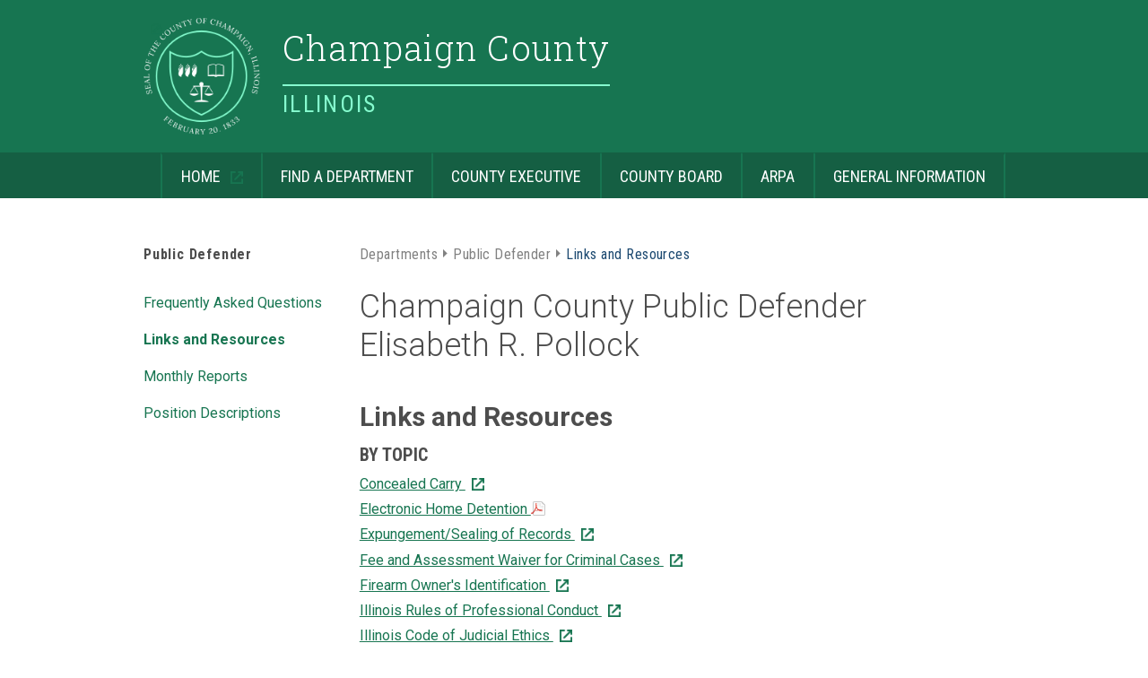

--- FILE ---
content_type: text/html; charset=UTF-8
request_url: https://co.champaign.il.us/publicdefender/resources.php
body_size: 14958
content:
<!DOCTYPE html>
<html lang="en-US">
<head>
    <meta charset="UTF-8">
    <meta name="viewport" content="width=device-width" />
	<meta name="description" content="Champaign County Illinois Official Website, Champaign County Illinois Government">
    <meta name="author" content="Champaign County Illinois, Urbana, IL 61802">
	<meta name="referrer" content="always" />
	
	<title>Public Defender | Champaign County Illinois</title>
	
    <link href='https://fonts.googleapis.com/css?family=Lato:400,300,400italic,700%7CMerriweather:400,300,700' rel='stylesheet' type='text/css'>
    <link href='https://fonts.googleapis.com/css?family=Roboto:400,500,300,700,400italic,700italic%7CRoboto+Condensed:400,300,700%7CRoboto+Slab:400,300' rel='stylesheet' type='text/css'>
    <link rel="stylesheet" href="../web_resources/css/main.css" media="all" />
    <script type="text/javascript" src="../web_resources/bower_components/jquery/dist/jquery.min.js"></script>
	<script type="text/javascript" src="../web_resources/bower_components/jquery.finger/dist/jquery.finger.min.js"></script>
    <script type="text/javascript" src="../web_resources/bower_components/mixitup/build/jquery.mixitup.min.js"></script>
    <script type="text/javascript" src="../web_resources/bower_components/jquery-smooth-scroll/jquery.smooth-scroll.min.js"></script>
    <script type="text/javascript" src="../web_resources/js/main.js"></script>
	
	<link rel="stylesheet" href="../web_resources/bower_components/ninja-slider/ninja-slider.css" media="all">
	<script type="text/javascript" src="../web_resources/bower_components/ninja-slider/ninja-slider.js"></script>
	
	<link rel="stylesheet" href="../web_resources/bower_components/slicktabs/slicktabs.css" media="all">

    <!-- Begin Pattern Lab (Required for Pattern Lab to run properly) -->
    <!-- never cache patterns -->
		<link rel="stylesheet" href="../web_resources/styleguide/css/styleguide.css" media="all">
	<link rel="stylesheet" href="../web_resources/styleguide/css/styleguide-specific.css" media="all" />
    <!-- End Pattern Lab -->
	
	<!-- Load Google Analytics -->
	<script>
	  (function(i,s,o,g,r,a,m){i['GoogleAnalyticsObject']=r;i[r]=i[r]||function(){
		  (i[r].q=i[r].q||[]).push(arguments)},i[r].l=1*new Date();a=s.createElement(o),
		  m=s.getElementsByTagName(o)[0];a.async=1;a.src=g;m.parentNode.insertBefore(a,m)
		  })(window,document,'script','//www.google-analytics.com/analytics.js','ga');
		  ga('create', 'UA-64686632-1', 'auto');
		  ga('send', 'pageview');
	</script>
	
</head>

<body class="data">

	<div id="page-top" class="l-page">

		<header role="banner" class="l-header">

			<div class="l-brand">
				<div class="l-full">
					<a class="logo image-cc-seal" href="https://www.champaigncountyil.gov">
						<span class="invisible">Champaign County Seal</span>
					</a>
					<div class="site-title">
						<div class="_primary">
							<p>Champaign County</p>
						</div>
						<div class="_secondary">
							<p>Illinois</p>
						</div>
					</div>
				</div>
			</div>

			<nav class="l-navigation" role="navigation" aria-label="Main Menu">
				<div class="l-full">
					
					<button aria-controls="nav-main" class="nav-main-toggle js-nav-main-toggle">
						<span class="icon-menu">
							<span class="_top">Toggle Main Menu</span>
							<span class="_middle"></span>
							<span class="_bottom"></span>
						</span>
					</button>

					<ul id="nav-main" class="nav-main js-nav-main active">
						<li id="skip" class="_item">
							<a class="skip-to-content assistive-text" href="#main-content">Skip to main content</a>
						</li>
						<li id="home" class="_item">
							<a href="https://www.champaigncountyil.gov">
								Home
							</a>
						</li>
						
	 <!--					
						<li id="covid19" class="_item">
							<a href="../HeaderMenu/coronavirusinfo.php">
								COVID-19 Information
							</a>
						</li>
	-->					
	
						
						
						<li id="departments" class="_item">
							<a href="../HeaderMenu/departments.php">
								Find a Department
							</a>
						</li>
						<li id="CountyExec" class="_item">
							<a href="../CountyExecutive/CountyExecutive.php">
								County Executive
							</a>
						</li>
						<li id="CountyBoard" class="_item">
							<a href="../CountyBoard/CountyBoard.php">
								County Board
							</a>
						</li>
		
						
	 <!--					
						<li id="Redistricting" class="_item">
							<a href="../CountyExecutive/RedistrictingAdvisory.php">
								Redistricting
							</a>
						</li>
	-->					
						
						<li id="ARPA" class="_item">
							<a href="../CountyBoard/ARPA.php">
							ARPA
							</a>
						</li>
						<li id="generalinfo" class="_item">
							<a href="../HeaderMenu/generalinfo.php">
								General Information
							</a>
						</li>
					</ul>

				</div>
			</nav>

		</header>

		<main role="main" id="main-content" class="l-main">
		
			

<div class="l-content">
  <div class="l-full">

    <div class="l-sidebar-left">

    <button class="nav-secondary-toggle js-nav-secondary-toggle">Secondary Navigation</button>
    <nav role="navigation" aria-label="Sidebar Menu for Public Defender" class="nav-secondary js-nav-secondary">
        <h2 id="deptmnt" class="_title"><a href="Home.php">Public Defender</a></h2>
      <ul id="sidenav" class="_menu">
        <li class="_item">
          <a href="../publicdefender/FAQ.php">
            Frequently Asked Questions
          </a>
        </li>
        <li class="_item">
          <a href="../publicdefender/resources.php">
            Links and Resources
          </a>
        </li>
        <li class="_item">
          <a lang="es" href="../publicdefender/monthlyreports.php">
            Monthly Reports
          </a>
        </li>
        <li class="_item">
          <a href="../publicdefender/publicdefenderpositiondescriptions.php">
            Position Descriptions
          </a>
        </li>
 <!--
	
	<li class="_item">
          <a lang="es" href="https://www.applitrack.com/champaign/onlineapp/default.aspx?Category=Champaign+County">
           Open Positions
          </a>
        </li>
!-->


      </ul>
    </nav>

</div>
    <div class="l-post-content">


      <article class="post">

        <h1>
  Champaign County Public Defender<br>Elisabeth R. Pollock </h1>
		
		<!--
		 Illinois has eliminated cash bail effective January 1, 2023. For more information about
		  the Pretrial Fairness Act, <a href=" https://www.illinoiscourts.gov/courts/additional-resources/pretrial-implementation-task-force/" target="_blank">Click here</a>
		
		!-->
		
		
		

        <h2 >Links and Resources</h2>
    <div>
        <h3>By Topic</h3>
        <ul class= "nobullet noindent">
            <li><a href="https://www.ispfsb.com/Public/Faq.aspx" target="_blank">Concealed Carry</a></li>
            <li><a href="../Sheriff/PDF/EHD_Info.pdf" target="_blank">Electronic Home Detention</a></li>
            <li><a href="https://www.champaigncircuitclerk.org/common-forms/" target="_blank">Expungement/Sealing of Records</a></li>
          <li>
            <a href="http://www.illinoiscourts.gov/Forms/approved/procedures/Fee_Waiver_Criminal.asp">Fee and Assessment Waiver for Criminal Cases</a>
          </li>
            <li><a href="https://www.ispfsb.com/Public/Faq.aspx" target="_blank">Firearm Owner's Identification</a></li>
            <li><a href="http://www.state.il.us/court/SupremeCourt/Rules/Art_VIII/default_NEW.asp" target="_blank">Illinois Rules of Professional Conduct</a></li>
            <li><a href="http://www.state.il.us/court/SupremeCourt/Rules/Art_I/ArtI.htm#Judicial_Conduct" target="_blank">Illinois Code of Judicial Ethics</a></li>
            <li><a href="http://www.state.il.us/court/SupremeCourt/Evidence/Evidence.asp" target="_blank">Illinois Rules of Evidence</a></li>
            <li><a href="../sheriff/inmateresources.php#section-inmatevisitation" target="_blank">Jail Policies Visiting at the Jail</a>
                <ul class= "nobullet noindent">
                    <li><a href="../sheriff/inmateresources.php#section-inmatemail" target="_blank">Inmate Mail Info</a></li>
                     <li><a href="../sheriff/inmateresources.php#section-inmateaccount" target="_blank">Inmate Account/Bond</a></li>
                     <li><a href="../injail" target="_blank">In-Custody Inmate Lookup</a></li>
                </ul>
            </li>
  
            <li><a href="http://www.isba.org/judicialevaluations" target="_blank">Judicial Evaluations</a></li>
            <li><a href="http://www.state.il.us/court/CircuitCourt/CriminalJuryInstructions/default.asp" target="_blank">Jury Instructions</a></li>
            <li><a href="http://www.illinoislawyerfinder.com/" target="_blank">Lawyer Search</a></li>
            <li><a href="https://isp.illinois.gov/Sor/Disclaimer" target="_blank">Sex Offender Registration</a>
              <br>
                <br>
            </li>
        </ul>
    </div>
    <div>
        <h3 >By Agency</h3>
        <ul class= "nobullet noindent">
            <li><a href="http://lollaf.org/" target="_blank">Land of Lincoln</a></li>
            <li><a href="http://www.odos.illinois.edu/sls/" target="_blank">U of I Student Legal Services</a></li>
            <li><a href="http://www.state.il.us/court/" target="_blank">Illinois Supreme Court</a></li>
            <li><a href="http://www2.illinois.gov/IDOC/Pages/default.aspx" target="_blank">Illinois Department of Corrections</a></li>
            <li><a href="http://www.dhs.state.il.us/page.aspx?" target="_blank">Illinois Department of Human Services</a></li>
            <li><a href="http://www.state.il.us/dcfs/index.shtml" target="_blank">Illinois Department of Children and Family Services</a></li>
            <li><a href="https://spac.illinois.gov/" target="_blank">Illinois Sentencing Policy Advisory Council</a></li>
            <li><a href="http://www.illinois.gov/osad/Pages/default.aspx" target="_blank">Illinois State Appellate Defender</a></li>
            <li><a href="http://www.illinois.gov/osad/PublicDefenderInformation/Pages/PDAssociation.aspx" target="_blank">Illinois Public Defender Association</a></li>
            <li><a href="http://www.isba.org/" target="_blank">Illinois State Bar Association</a></li>
            <li><a href="http://www.iardc.org/" target="_blank">Illinois Attorney Registration and Disciplinary Commission</a></li>
            <li><a href="http://www.illinois.gov/jib/Pages/default.aspx" target="_blank">Illinois Judicial Inquiry Board</a></li>
            <li><a href="http://www.idfpr.com/default.asp" target="_blank">Illinois Department of Financial and Professional Regulation</a></li>
        </ul>
    </div>
      </article>

    </div>

  </div>
</div>



        </main>

		<footer role="contentinfo" class="l-footer region--dark">
			<div class="l-full">
				<div class="col-3">
					<div class="_col">
						<div class="footBlock">
							<div class="contact center">
								<ul class="centerUL">
	<li>Champaign County Public Defender</li>
	<li>101 East Main Street</li>
	<li>First Floor</li>
	<li>Urbana, Illinois  61801</li>
	<li>Phone: <a href="tel:2173843714">217-384-3714</a></li>
	<li>Fax: <a href="fax:2173843856">217-384-3856</a></li>
	<li>Email: <a href="mailto:PD@champaigncountyil.gov">PD@champaigncountyil.gov</a></li>
</ul>							</div>
						</div>
					</div>
					<div class="_col">
						<div class="footBlock">
							<div class="contact center">
								<div id="hours">
									<ul class="centerUL">
										<li>Monday <span class="hidden">to</span><span aria-hidden="true">-</span> Friday</li>
										<li>8:00am <span class="hidden">to</span><span aria-hidden="true">-</span> 4:30pm Central Time</li>
									</ul>
								</div>
								<br>
								<div>
									<form action="//www.google.com" class="searchform" id="cse-search-box">
										<input name="cx" type="hidden" value="010202266631534715580:gwcocql_mea">
										<input name="ie" type="hidden" value="UTF-8">
										<label for="q" class="hidden">Site Search</label>
										<input class="search-box" id="q" name="q" onfocus="document.getElementById('q').value=''" type="text" placeholder="Search Champaign County">
										<input type="submit" class="search-button" value="Submit">
									</form>
								</div>
							</div>
						</div>
					</div>
					<div class="_col">
						<div class="footBlock">
							<div class="contact center">
							<ul class="centerUL">
								<li><a href="../ADA/ADA.php">Americans with Disabilities Act (ADA)</a></li>
                <li>
                  <a href="../Auditor/FraudAbuse.php">Fraud and Abuse Portal</a>
                </li>
								<li><a href="../HeaderMenu/generalinfo.php#section-FOIA">Freedom of Information Act (FOIA)</a></li>
								<li><a href="../HeaderMenu/generalinfo.php#section-discrimination">Prohibition Against Discrimination</a></li>
								<li>
									<a href="../HeaderMenu/generalinfo.php#section-Terms">Website Terms</a>
									&nbsp;&nbsp;&nbsp;<span aria-hidden="true">|</span>&nbsp;&nbsp;&nbsp;
									<a href="https://portal.office.com">Employee Email</a>
								</li>
								<li><a href="https://www.champaigncountyil.gov">Champaign County Government &copy; 2025</a></li>
								<li>
									<div style="text-align:center;">
									<a id="facebook" href="https://www.facebook.com/ChampaignCountyIllinois" target="_blank"><img src="../web_resources/images/facebook.png" alt="Facebook Page" height="20" width="20"></a>
									
									<a id="twitter" href="https://twitter.com/ccilgov" target="_blank"><img src="../web_resources/images/twitter.png" alt="Twitter Page" height="20" width="25"></a>
									
									<a id="youtube" href="https://www.youtube.com/ChampaignCountyIL" target="_blank"><img src="../web_resources/images/yt.png" alt="YouTube Page" height="20" width="25"></a>
									</div>
								</li>
							</ul>
							</div>
						</div>
					</div>

			<br>	
	<P style="font-size:12px">
	No Federal Agency, Office, Department, Program nor any of its components operate, control, are responsible for, or necessarily endorse this website (including, without limitation, its content, 
	technical infrastructure, and policies, and any services or tools provided). The opinions, findings, conclusions, and recommendations expressed are those of the author(s) and do not necessarily reflect 
	the views of any Federal Agency, Office, Department, Program nor any of its components.
	</P>

				</div>

			</div>
		</footer>

	</div>
	
	<script>initPage();</script>
	
	</body>
</html>

--- FILE ---
content_type: text/css; charset=windows-1252
request_url: https://co.champaign.il.us/web_resources/css/main.css
body_size: 51181
content:
@media print {
	header { display: none; }
	nav { display: none; }
	footer { display: none; }
	.l-sidebar-left { display: none; }
	.btn { display: none !important; }
	.noprint { display: none !important; }
	.tab { display: none !important; }
	.slides { 
		height: 100% !important; 
		overflow: visible; 
	}
	.slick-list {
		height: 100% !important;
		overflow: visible;
	}
}


html {
  box-sizing: border-box;
}
* {
  box-sizing: inherit;
}
*:before,
*:after {
  box-sizing: inherit;
}
* {
  margin: 0;
  padding: 0;
  min-height: 0;
  min-width: 0;
}
body {
  margin: 0;
  padding: 0;
}
svg,
img,
canvas,
figure {
  max-width: 100%;
  vertical-align: bottom;
}
button {
  -webkit-appearance: none;
     -moz-appearance: none;
          appearance: none;
  font-size: inherit;
  font-family: inherit;
  -webkit-tap-highlight-color: rgba(0,0,0,0) /* Stop Safari in iOS from flickering */;
  -webkit-align-items: inherit /* Override most browser 'flex-start' setting */;
      -ms-flex-align: inherit /* Override most browser 'flex-start' setting */;
              -ms-grid-row-align: inherit /* Override most browser 'flex-start' setting */;
          align-items: inherit /* Override most browser 'flex-start' setting */;
  background-color: transparent /* Override most browser gray color */;
  color: #4d4d4d;
}
.l-full {
  max-width: 990px;
  margin: auto;
  position: relative;
  padding: 0 15px;
}
.l-content .l-full {
  padding-top: 50px;
  padding-bottom: 50px;
}
@media only screen and (min-width: 600px) {
  .l-content .l-full {
    display: -webkit-flex;
    display: -ms-flexbox;
    display: flex;
  }
}
.l-sidebar-left {
  -webkit-flex: 0 0 23%;
      -ms-flex: 0 0 23%;
          flex: 0 0 23%;
  width: 23%;
  margin-right: 20px;
}
@media only screen and (max-width: 600px) {
  .l-sidebar-left {
    margin-rigth: 10px;
  }
}
.l-post-content {
  -webkit-flex: 1;
      -ms-flex: 1;
          flex: 1;
}
a,
a:visited,
a:focus,
a:hover,
a:active {
  color: #177551;
  text-decoration: none;
}
a:hover {
  text-decoration: underline;
}
hr {
  border-bottom: 1px solid #155f43;
  padding-top: 15px;
  margin-bottom: 15px;
  clear: both;
}
hr.green {
    border:0;
    height:1px;
    border-bottom: 2px solid #155f43;
}

hr.ltgreen {
    border:0;
    height:1px;
    border-bottom: 1px solid #DCEAE5;
}

dl dt {
  font-weight: 700;
}
dl dd {
  margin-bottom: 0.5em;
}
dl dd:last-child {
  margin-bottom: 0;
}
dl .inline {
  display: inline;
}
.post p a,
.post ul a,
.post ol a,
.post p a:visited,
.post ul a:visited,
.post ol a:visited,
.post p a:focus,
.post ul a:focus,
.post ol a:focus,
.post p a:hover,
.post ul a:hover,
.post ol a:hover,
.post p a:active,
.post ul a:active,
.post ol a:active {
  color: #177551;
  text-decoration: underline;
}
.post p a:hover,
.post ul a:hover,
.post ol a:hover {
  text-decoration: underline;
  background-color: rgba(23,117,81,0.15);
}
article p.nomargin {
  letter-spacing: 0.02em;
  line-height: 1.6;
  margin-bottom: 0;
}
article p,
section p {
  letter-spacing: 0.02em;
  line-height: 1.6;
  margin-bottom: 0.7em;
}
article ul.bullet ,
section ul.bullet ,
article ol.bullet ,
section ol.bullet  {
  list-style-type: inherit;
}
article ul.alpha ,
section ul.alpha ,
article ol.alpha ,
section ol.alpha  {
  list-style-type: lower-alpha;
}
article ul,
section ul,
article ol,
section ol {
  list-style-position: outside;
  list-style-type: decimal;
  margin-bottom: 0.5em;
  margin-left: 30px;
}
article ul li,
section ul li,
article ol li,
section ol li {
  margin-bottom: 0.2em;
}
article ul li:last-child,
section ul li:last-child,
article ol li:last-child,
section ol li:last-child {
  margin-bottom: 0;
}
article h1,
section h1,
article h2,
section h2,
article h3,
section h3,
article h4,
section h4 {
  font-family: 'Roboto', Arial, sans-serif;
  margin-bottom: 0.4em;
  line-height: 1.2;
}
article h1:first-child,
section h1:first-child,
article h2:first-child,
section h2:first-child,
article h3:first-child,
section h3:first-child,
article h4:first-child,
section h4:first-child {
  margin-top: 0 /* If this the top heading to give top margin */;
}
article h1,
section h1 {
  font-size: 36px;
  font-weight: 300;
  margin-top: 0;
}
article h2,
section h2 {
  font-size: 30px;
  font-weight: 700;
  margin-top: 40px;
}
article h2.h3Look,
section h2.h3Look {
  font-family: 'Roboto Condensed', Arial, sans-serif;
  font-size: 20px;
  font-weight: 700;
  text-transform: uppercase;
  color: #4d4d4d;
  margin-top: 20px;
}
article h3,
section h3 {
  font-family: 'Roboto Condensed', Arial, sans-serif;
  font-size: 20px;
  font-weight: 700;
  text-transform: uppercase;
  color: #4d4d4d;
  margin-top: 20px;
}
article h4,
section h4 {
  font-size: 16px;
  font-weight: 700;
  margin-top: 20px;
}
article h5,
section h5 {
  font-size: 16px;
  font-wight: 700;
  font-style: italic;
  color: #1c4970;
  margin-top: 20px;
}
.image-cc-seal {
  border-radius: 50%;
  background: url("../../web_resources/images/icon-seal-large.png") no-repeat center;
  background-size: 100%;
}
@media only screen and (-webkit-min-device-pixel-ratio: 1.5), only screen and (min-resolution: 1.5dppx), only screen and (min--moz-device-pixel-ratio: 1.5), only screen and (min-resolution: 144dpi) {
  .image-cc-seal {
    background-image: url("../../web_resources/images/icon-seal-large@2x.png");
    background-size: 100%;
  }
}
[class^="icon"],
[class*=" icon"] {
  cursor: pointer;
  display: block;
  text-indent: 100%;
  white-space: nowrap;
  overflow: hidden;
}
/*
.icon-facebook {
  background: url("data:image/svg+xml,%3Csvg%20width%3D%22%22%20height%3D%22%22%20viewBox%3D%220%200%2026%2029%22%20version%3D%221.1%22%20xmlns%3D%22http%3A%2F%2Fwww.w3.org%2F2000%2Fsvg%22%20xmlns%3Axlink%3D%22http%3A%2F%2Fwww.w3.org%2F1999%2Fxlink%22%20xml%3Aspace%3D%22preserve%22%20style%3D%22%22%3E%3Cg%20id%3D%22icon-facebook%22%3E%3Cpath%20d%3D%22M10.694%2C27.885c-6.077%2C-1.144%20-10.694%2C-6.728%20-10.694%2C-13.435c0%2C-7.534%205.825%2C-13.65%2013%2C-13.65c7.175%2C0%2013%2C6.116%2013%2C13.65c0%2C6.882%20-4.861%2C12.581%20-11.171%2C13.516l0%2C-10.226l2.775%2C0c0%2C0%200.259%2C-1.787%200.385%2C-3.652l-3.145%2C0l0%2C-2.431c0%2C-0.364%200.452%2C-0.854%200.896%2C-0.854l2.148%2C0c0.024%2C-0.561%200.142%2C-2.158%200.257%2C-3.703l-3.214%2C0c-4.34%2C0%20-4.237%2C3.559%20-4.237%2C4.093l0%2C2.909l-2.694%2C0l0%2C3.638l2.694%2C0l0%2C10.145Z%22%20style%3D%22fill%3A%23fff%3B%22%2F%3E%3C%2Fg%3E%3C%2Fsvg%3E") no-repeat 0 0;
  width: 28px;
  height: 28px;
}
.icon-twitter {
  background: url("data:image/svg+xml,%3Csvg%20width%3D%22%22%20height%3D%22%22%20viewBox%3D%220%200%2026%2029%22%20version%3D%221.1%22%20xmlns%3D%22http%3A%2F%2Fwww.w3.org%2F2000%2Fsvg%22%20xmlns%3Axlink%3D%22http%3A%2F%2Fwww.w3.org%2F1999%2Fxlink%22%20xml%3Aspace%3D%22preserve%22%20style%3D%22%22%3E%3Cg%20id%3D%22icon-twitter%22%3E%3Cpath%20d%3D%22M13%2C0.8c7.175%2C0%2013%2C6.116%2013%2C13.65c0%2C7.534%20-5.825%2C13.65%20-13%2C13.65c-7.175%2C0%20-13%2C-6.116%20-13%2C-13.65c0%2C-7.534%205.825%2C-13.65%2013%2C-13.65ZM19.114%2C10.309c0.678%2C-0.427%201.199%2C-1.102%201.444%2C-1.907c-0.634%2C0.395%20-1.337%2C0.681%20-2.084%2C0.836c-0.599%2C-0.669%20-1.452%2C-1.088%20-2.397%2C-1.088c-1.812%2C0%20-3.282%2C1.543%20-3.282%2C3.447c0%2C0.27%200.028%2C0.533%200.085%2C0.785c-2.729%2C-0.144%20-5.148%2C-1.517%20-6.766%2C-3.602c-0.283%2C0.51%20-0.444%2C1.101%20-0.444%2C1.733c0%2C1.196%200.579%2C2.251%201.459%2C2.87c-0.537%2C-0.018%20-1.044%2C-0.173%20-1.486%2C-0.431l0%2C0.043c0%2C1.67%201.131%2C3.063%202.632%2C3.379c-0.275%2C0.079%20-0.565%2C0.121%20-0.864%2C0.121c-0.212%2C0%20-0.417%2C-0.022%20-0.618%2C-0.062c0.417%2C1.37%201.63%2C2.367%203.067%2C2.394c-1.124%2C0.925%20-2.539%2C1.475%20-4.078%2C1.475c-0.264%2C0%20-0.525%2C-0.016%20-0.782%2C-0.048c1.453%2C0.978%203.178%2C1.549%205.032%2C1.549c6.037%2C0%209.339%2C-5.253%209.339%2C-9.807c0%2C-0.149%20-0.002%2C-0.298%20-0.01%2C-0.446c0.642%2C-0.485%201.199%2C-1.092%201.639%2C-1.784c-0.589%2C0.274%20-1.222%2C0.459%20-1.886%2C0.543Z%22%20style%3D%22fill%3A%23fff%3B%22%2F%3E%3C%2Fg%3E%3C%2Fsvg%3E") no-repeat 0 0;
  width: 28px;
  height: 28px;
}
*/
.icon-menu {
  display: -webkit-flex;
  display: -ms-flexbox;
  display: flex;
  width: 30px;
  height: 40px;
  padding: 10px 0;
  -webkit-flex-direction: column;
      -ms-flex-direction: column;
          flex-direction: column;
  -webkit-justify-content: space-between;
      -ms-flex-pack: justify;
          justify-content: space-between;
  position: relative;
  margin-left: auto;
  transition: all 0.2s linear;
}
.icon-menu ._top,
.icon-menu ._middle,
.icon-menu ._bottom {
  background-color: #fff;
  height: 4px;
  width: 100%;
  transition: all 0.2s linear;
  position: relative;
  text-indent: 100%;
  white-space: nowrap;
  overflow: hidden;
}
.icon-menu ._bottom {
  margin-bottom: 0;
}
.nav-main-toggle[aria-expanded="true"] .icon-menu {
  -webkit-transform: rotate(90deg);
          transform: rotate(90deg);
}
.nav-main-toggle[aria-expanded="true"] .icon-menu ._top {
  -webkit-transform: rotate(45deg);
          transform: rotate(45deg);
  top: 8px;
}
.nav-main-toggle[aria-expanded="true"] .icon-menu ._bottom {
  -webkit-transform: rotate(-45deg);
          transform: rotate(-45deg);
  bottom: 8px;
}
.nav-main-toggle[aria-expanded="true"] .icon-menu ._middle {
  opacity: 0;
}
body {
  font-family: 'Roboto', Arial, sans-serif;
  font-size: 16px;
  font-weight: 400;
  color: #4d4d4d;
  line-height: 1.57;
}
.img-replace {
  text-indent: 100%;
  white-space: nowrap;
  overflow: hidden;
}
.assistive-text,
.invisible {
  clip: rect(1px, 1px, 1px, 1px);
  position: absolute !important;
/*
 * Apply default colors so you don't have to
 * override everything
**/
}
.assistive-text:focus,
.invisible:focus {
  clip: auto;
  position: initial !important;
}
.region--dark {
  color: #fff;
}
.region--dark a,
.region--dark a:visited,
.region--dark a:focus,
.region--dark a:hover {
  color: #fff;
}
.clearfix:after {
  content: '';
  display: table;
  clear: both;
}
.list--flat {
  list-style: none;
  margin: 0;
  padding: 0;
}
.list--horz {
  list-style: none;
  margin: 0;
  padding: 0;
}
.list--horz li {
  display: inline-block;
}
.region--dark {
  color: #fff;
}
.region--dark a,
.region--dark a:visited,
.region--dark a:focus,
.region--dark a:hover {
  color: #fff;
}
.image-right {
  margin: 0 0 15px 0;
}
@media only screen and (min-width: 600px) {
  .image-right {
    float: right;
    max-width: 45%;
    margin-left: 15px;
  }
}
.image-left {
  margin: 0 0 15px 0;
}
@media only screen and (min-width: 600px) {
  .image-left {
    float: left;
    max-width: 45%;
    margin-right: 15px;
  }
}
.image-full {
  margin: 0 0 15px 0;
  width: 100%;
}
.media {
  margin: 40px 0 15px 0;
}
.media ._image {
  margin-top: 15px;
}
@media only screen and (min-width: 600px) {
  .media {
    display: -webkit-flex;
    display: -ms-flexbox;
    display: flex;
  }
  .media ._body {
    -webkit-flex: 1;
        -ms-flex: 1;
            flex: 1;
  }
  .media ._image {
    width: 45%;
    margin: 0 0 0 15px;
  }
}
.no-scroll {
  overflow: hidden;
}
.u-mini-heading {
  font-family: 'Roboto Condensed', Arial, sans-serif;
  font-size: 16px;
  font-weight: 700 !important;
  text-transform: uppercase;
  letter-spacing: 0.03em;
  margin-bottom: 15px;
}
.u-top-space-single {
  margin-top: 15px;
}
.u-top-space-double {
  margin-top: 30px;
}
.u-monospace {
  font-family: "Courier New", Courier, sans;
  background-color: rgba(0,0,0,0.15);
  padding: 0 5px;
}
.right {
	text-align: right;
}
._col {
  display: block;
  padding-left: 9px;
  padding-right: 9px;
  margin-bottom: 18px;
}
[class^="col-"]:after,
[class*=" col-"]:after,
[class^="grid-"]:after,
[class*=" grid-"]:after {
  content: '';
  display: table;
  clear: both;
}
[class^="col-"],
[class*=" col-"],
[class^="grid-"],
[class*=" grid-"] {
  margin-left: -9px;
  margin-right: -9px;
  display: -webkit-flex;
  display: -ms-flexbox;
  display: flex;
  -webkit-flex-flow: row wrap;
      -ms-flex-flow: row wrap;
          flex-flow: row wrap;
}
.col-2 > ._col {
  width: 100%;
}
.col-2 > ._col:nth-last-child(1) {
  margin: 0;
}
@media only screen and (min-width: 600px) {
  .col-2 > ._col {
    float: left;
    max-width: 50% /* For IE */;
    -webkit-flex: 0 0 50%;
        -ms-flex: 0 0 50%;
            flex: 0 0 50%;
  }
  .col-2 > ._col:nth-last-child(2) {
    margin: 0;
  }
}
.col-3  > ._col {
  width: 100%;
}
.col-3  > ._col:nth-last-child(1) {
  margin: 0;
}
@media only screen and (min-width: 600px) {
  .col-3  > ._col {
    float: left;
    -webkit-flex: 0 0 33.33%;
        -ms-flex: 0 0 33.33%;
            flex: 0 0 33.33%;
    max-width: 33.33% /* For IE */;
  }
  .col-3  > ._col:nth-last-child(2),
  .col-3  > ._col:nth-last-child(3) {
    margin: 0;
  }
}
.col-4 > ._col {
  width: 100%;
}
.col-4 > ._col:nth-last-child(1) {
  margin: 0;
}
@media only screen and (min-width: 400px) {
  .col-4 > ._col {
    max-width: 50% /* For IE */;
    -webkit-flex: 0 0 50%;
        -ms-flex: 0 0 50%;
            flex: 0 0 50%;
  }
  .col-4 > ._col:nth-last-child(2) {
    margin: 0;
  }
}
@media only screen and (min-width: 600px) {
  .col-4 > ._col {
    max-width: 25% /* For IE */;
    -webkit-flex: 0 0 25%;
        -ms-flex: 0 0 25%;
            flex: 0 0 25%;
    float: left;
  }
  .col-4 > ._col:nth-last-child(3),
  .col-4 > ._col:nth-last-child(4) {
    margin: 0;
  }
}
.grid-2 > ._col {
  -webkit-flex: 1 0 100%;
      -ms-flex: 1 0 100%;
          flex: 1 0 100%;
  max-width: 100% /* IE needs this to honor border box sizing */;
}
.grid-2 > ._col:nth-last-child(1) {
  margin: 0;
}
@media only screen and (min-width: 600px) {
  .grid-2 > ._col {
    -webkit-flex: 0 0 50%;
        -ms-flex: 0 0 50%;
            flex: 0 0 50%;
    max-width: 50% /* IE needs this to honor border box sizing */;
    float: left;
  }
  .grid-2 > ._col:nth-last-child(2) {
    margin: 0;
  }
}
.grid-3 > ._col {
  -webkit-flex: 1 0 100%;
      -ms-flex: 1 0 100%;
          flex: 1 0 100%;
  max-width: 100% /* IE needs this to honor border box sizing */;
}
.grid-3 > ._col:nth-last-child(1) {
  margin: 0;
}
@media only screen and (min-width: 400px) {
  .grid-3 > ._col {
    -webkit-flex: 0 0 50%;
        -ms-flex: 0 0 50%;
            flex: 0 0 50%;
    max-width: 50% /* IE needs this to honor border box sizing */;
    float: left;
  }
  .grid-3 > ._col:nth-last-child(2) {
    margin: 0;
  }
}
@media only screen and (min-width: 600px) {
  .grid-3 > ._col {
    -webkit-flex: 0 0 33.33%;
        -ms-flex: 0 0 33.33%;
            flex: 0 0 33.33%;
    max-width: 33.33% /* IE needs this to honor border box sizing */;
  }
  .grid-3 > ._col:nth-last-child(3) {
    margin: 0;
  }
}
@media only screen and (min-width: 800px) {
  .grid-3 > ._col {
    max-width: 33.33% /* IE needs this to honor border box sizing */;
    -webkit-flex: 0 0 33.33%;
        -ms-flex: 0 0 33.33%;
            flex: 0 0 33.33%;
  }
}
.grid-4 > ._col {
  -webkit-flex: 1 0 100%;
      -ms-flex: 1 0 100%;
          flex: 1 0 100%;
  max-width: 100% /* IE needs this to honor border box sizing */;
}
.grid-4 > ._col:nth-last-child(1) {
  margin: 0;
}
@media only screen and (min-width: 400px) {
  .grid-4 > ._col {
    -webkit-flex: 0 0 50%;
        -ms-flex: 0 0 50%;
            flex: 0 0 50%;
    max-width: 50% /* IE needs this to honor border box sizing */;
    float: left;
  }
  .grid-4 > ._col:nth-last-child(2) {
    margin: 0;
  }
}
@media only screen and (min-width: 600px) {
  .grid-4 > ._col {
    -webkit-flex: 0 0 33.33%;
        -ms-flex: 0 0 33.33%;
            flex: 0 0 33.33%;
    max-width: 33.33% /* IE needs this to honor border box sizing */;
  }
  .grid-4 > ._col:nth-last-child(3) {
    margin: 0;
  }
}
@media only screen and (min-width: 800px) {
  .grid-4 > ._col {
    max-width: 25% /* IE needs this to honor border box sizing */;
    -webkit-flex: 0 0 25%;
        -ms-flex: 0 0 25%;
            flex: 0 0 25%;
  }
  .grid-4 > ._col:nth-last-child(4) {
    margin: 0;
  }
}
.grid-5 > ._col {
  -webkit-flex: 1 0 100%;
      -ms-flex: 1 0 100%;
          flex: 1 0 100%;
  max-width: 100% /* IE needs this to honor border box sizing */;
}
.grid-5 > ._col:nth-last-child(1) {
  margin: 0;
}
@media only screen and (min-width: 400px) {
  .grid-5 > ._col {
    -webkit-flex: 0 0 50%;
        -ms-flex: 0 0 50%;
            flex: 0 0 50%;
    max-width: 50% /* IE needs this to honor border box sizing */;
    float: left;
  }
  .grid-5 > ._col:nth-last-child(2) {
    margin: 0;
  }
}
@media only screen and (min-width: 600px) {
  .grid-5 > ._col {
    -webkit-flex: 0 0 33.33%;
        -ms-flex: 0 0 33.33%;
            flex: 0 0 33.33%;
    max-width: 33.33% /* IE needs this to honor border box sizing */;
  }
  .grid-5 > ._col:nth-last-child(3) {
    margin: 0;
  }
}
@media only screen and (min-width: 800px) {
  .grid-5 > ._col {
    max-width: 25% /* IE needs this to honor border box sizing */;
    -webkit-flex: 0 0 25%;
        -ms-flex: 0 0 25%;
            flex: 0 0 25%;
  }
  .grid-5 > ._col:nth-last-child(4) {
    margin: 0;
  }
}
@media only screen and (min-width: 800px) {
  .grid-5 > ._col {
    max-width: 25% /* IE needs this to honor border box sizing */;
    -webkit-flex: 0 0 20%;
        -ms-flex: 0 0 20%;
            flex: 0 0 20%;
  }
  .grid-5 > ._col:nth-last-child(5) {
    margin: 0;
  }
}
.breadcrumbs {
  font-family: 'Roboto Condensed', Arial, sans-serif;
  letter-spacing: 0.03em;
  list-style: none;
  margin: 0;
  padding: 0;
  margin-bottom: 25px;
}
.breadcrumbs li {
  display: inline-block;
}
.breadcrumbs li:after {
  content: '';
  display: inline-block;
  font-size: 1.2em;
  position: relative;
  bottom: 2px;
  margin: 0 6px;
  width: 0;
  height: 0;
  background: 0;
  border-style: solid;
  border-width: 4.5px 0 4.5px 5px;
  border-color: transparent transparent transparent #818181;
}
.breadcrumbs li a {
  color: #818181;
  display: inline-block;
}
.breadcrumbs li:last-child:after {
  display: none;
}
.breadcrumbs li:last-child a {
  color: #1c4970;
}

a[href^="http://"]:not([href*="co.champaign.il.us"]):after,
a[href^="https://"]:not([href*="co.champaign.il.us"]):after {
  content: '';
  display: inline-block;
  background: url("../../web_resources/images/externalGreen.png") no-repeat 0 0;
  background-size: 100%;
  width: 14px;
  height: 14px;
  position: relative;
  top: 2px;
  margin-left: 7px;
}

a[href*="facebook.com"]:after,
a[href*="twitter.com"]:after,
/* MC adding link for YT 07-13-2021 */
a[href*="youtube.com"]:after,
a[href*="portal.office.com"]:after {
  background: none !important;
}

a[href*="facebook.com"]:hover,
/* MC adding link for YT 07-13-2021 */
a[href*="youtube.com"]:hover,
a[href*="twitter.com"]:hover {
  text-decoration: none !important;
}

a.btn {
  display: block;
  background-color: #fff;
  font-weight: 500;
  padding: 10px 15px;
  text-decoration: none;
  color: #177551;
  text-align: center;
  border: 2px solid #177551;
  letter-spacing: 0.015em;
  max-width: 250px;
  margin-bottom: 0.7em;
}
a.btn:hover,
a.btn:focus {
  text-decoration: none;
  color: #fff;
  background-color: #177551;
}
a.btn[href^="http://"]:not([href*="co.champaign.il.us"]):after,
a.btn[href^="https://"]:not([href*="co.champaign.il.us"]):after {
  content: '';
  display: inline-block;
  background: url("../../web_resources/images/externalGreen.png") no-repeat 0 0;
  background-size: 100%;
  width: 14px;
  height: 14px;
  position: relative;
  top: 2px;
  margin-left: 7px;
}
a.btn[href^="http://"]:not([href*="co.champaign.il.us"]):hover:after,
a.btn[href^="https://"]:not([href*="co.champaign.il.us"]):hover:after {
  background-image: url("../../web_resources/images/externalWhite.png");
}
.btn.btn--green {
  border-color: #177551;
  background-color: #177551;
  color: #fff;
  line-height: 1.2;
  font-weight: 400;
  letter-spacing: 0.055em;
  text-transform: uppercase;
  font-size: 18px;
  font-family: 'Roboto Condensed', Arial, sans-serif;
}
.btn.btn--green:hover,
.btn.btn--green:focus {
  color: #fff;
  background-color: #1a825a;
  border-color: #1a825a;
}
.btn.btn--white {
  background-color: #fff;
  border-color: #fff;
  color: #177551;
}
.btn.btn--white:hover,
.btn.btn--white:focus {
  background-color: rgba(255,255,255,0.1);
  color: #fff;
}
._col {
  display: -webkit-flex;
  display: -ms-flexbox;
  display: flex;
}
._col > .btn {
  max-width: none;
  margin-bottom: 0;
  width: 100%;
  display: -webkit-flex;
  display: -ms-flexbox;
  display: flex;
  -webkit-align-items: center;
      -ms-flex-align: center;
          align-items: center;
  -webkit-justify-content: center;
      -ms-flex-pack: center;
          justify-content: center;
}
.button-row {
  margin-top: 25px;
  margin-bottom: 25px;
}
.hero-title {
  background-repeat: no-repeat;
  background-position: center;
  background-size: cover;
  position: relative;
  text-align: center;
}
.hero-title .l-full {
  padding-top: 60px;
  padding-bottom: 60px;
  overflow: hidden;
}
.hero-title .page-title {
  font-size: 48px;
  color: #fff;
  font-family: 'Roboto Slab', Georgia, serif;
  font-weight: 300;
  line-height: 1.1;
}
.hero-title ._img {
  margin-bottom: 25px;
}
@media only screen and (max-width: 600px) {
  .hero-title ._img {
    display: none;
  }
}
.header--full .hero-title .l-full:before {
  display: none;
}
.image-captioned {
  margin-bottom: 15px;
  width: 100% /* For IE */;
/*img*/
}
.image-captioned ._image {
  margin-bottom: 15px;
}
.image-captioned ._label {
  font-size: 14px;
  font-weight: 700;
  margin-bottom: 0.5em;
  color: #4d4d4d;
}
.image-group {
  margin-top: 40px;
  margin-bottom: 40px;
}
#deptfilter div {
	margin: 0px;
}
#deptfilter div button {
	width: 100%;
}
.nav-departments {
  list-style: none;
  margin: 0;
  padding: 0;
  border-radius: 6px;
  overflow: hidden;
  -webkit-column-count: 1;
     -moz-column-count: 1;
          column-count: 1;
  -webkit-column-gap: 18px;
     -moz-column-gap: 18px;
          column-gap: 18px;
/* List item */
}
@media only screen and (min-width: 600px) {
  .nav-departments {
    -webkit-column-count: 2;
       -moz-column-count: 2;
            column-count: 2;
  }
}
@media only screen and (min-width: 800px) {
  .nav-departments {
    -webkit-column-count: 3;
       -moz-column-count: 3;
            column-count: 3;
  }
}
.nav-departments > ._item {
  padding-bottom: 10px;
  column-break-inside: avoid /* Chrome, Safari, Opera */;
  page-break-inside: avoid /* Firefox */;
  -webkit-column-break-inside: avoid /* IE 10+ */;
          break-inside: avoid /* IE 10+ */;
/* Link in list */
/* Toggle button with animated plus sign */
/*button*/
/* Button is hovered */
/*button*/
/* Additional links list */
}
.nav-departments > ._item:last-child {
  margin-bottom: 0;
}
.nav-departments > ._item > a {
  border: 1px solid #e3e3e3;
  background-color: #fff;
  display: block;
  padding: 12px 15px;
  color: #4d4d4d;
  font-weight: 500;
/* Show external icon if external link */
}
.nav-departments > ._item > a:hover,
.nav-departments > ._item > a:active {
  background-color: #1c4970;
  text-decoration: none;
  color: #fff;
}
.nav-departments > ._item > a[href^="http://"]:not([href*="co.champaign.il.us"]),
.nav-departments > ._item > a[href^="https://"]:not([href*="co.champaign.il.us"]) {
  position: relative;
  padding-right: 30px;
}
.nav-departments > ._item > a[href^="http://"]:not([href*="co.champaign.il.us"]):after,
.nav-departments > ._item > a[href^="https://"]:not([href*="co.champaign.il.us"]):after {
  content: '';
  display: inline-block;
  background: url("../../web_resources/images/externalGreen.png") no-repeat 0 0;
  background-size: 100%;
  width: 12px;
  height: 12px;
  margin-top: -6px;
  position: absolute;
  top: 50%;
  right: 15px;
}
.nav-departments > ._item > a[href^="http://"]:not([href*="co.champaign.il.us"]):hover:after,
.nav-departments > ._item > a[href^="https://"]:not([href*="co.champaign.il.us"]):hover:after,
.nav-departments > ._item > a[href^="http://"]:not([href*="co.champaign.il.us"]):focus:after,
.nav-departments > ._item > a[href^="https://"]:not([href*="co.champaign.il.us"]):focus:after {
  background: url("../../web_resources/images/externalWhite.png") no-repeat 0 0;
}
.nav-departments > ._item ._toggle {
  border: 1px solid #e3e3e3;
  border-top: 0;
  display: block;
  font-size: 14px;
  background-color: #f8f8f8;
  padding: 10px 20px;
  color: #177551;
  position: relative;
  cursor: pointer;
  text-align: left;
  width: 100%;
/* Button is toggled */
}
.nav-departments > ._item ._toggle:before {
  content: 'Additional Links';
}
.nav-departments > ._item ._toggle .icon-plus {
  position: absolute;
  right: 20px;
  top: 50%;
  margin-top: -5px;
  width: 10px;
  height: 10px;
  overflow: visible;
}
.nav-departments > ._item ._toggle[aria-expanded="true"] ._plus {
  -webkit-transform: rotate(90deg);
          transform: rotate(90deg);
}
.nav-departments > ._item ._toggle[aria-expanded="true"]:before {
  content: 'Collapse';
}
.nav-departments > ._item ._toggle:hover,
.nav-departments > ._item ._toggle:active {
  background-color: #1c4970;
  color: #fff;
}
.nav-departments > ._item ._toggle:hover ._plus,
.nav-departments > ._item ._toggle:active ._plus,
.nav-departments > ._item ._toggle:hover ._minus,
.nav-departments > ._item ._toggle:active ._minus {
  background-color: #fff;
}
.nav-departments > ._item ._toggle ._plus,
.nav-departments > ._item ._toggle ._minus {
  display: block;
  transition: -webkit-transform 0.2s;
  transition: transform 0.2s;
  transition: transform 0.2s, -webkit-transform 0.2s;
  background-color: #177551;
  position: absolute;
  left: 50%;
  top: 50%;
}
.nav-departments > ._item ._toggle ._minus {
/* Center on it's self */
  width: 10px;
  height: 2px;
  margin-top: -1px;
  margin-left: -5px;
  text-indent: 100%;
  white-space: nowrap;
  overflow: hidden;
}
.nav-departments > ._item ._toggle ._plus {
/* Center on it's self */
  width: 2px;
  height: 10px;
  margin-left: -1px;
  margin-top: -5px;
}
.nav-departments > ._item ._links {
  list-style: none;
  margin: 0;
  padding: 0;
  border: 1px solid #e3e3e3;
  border-top: 0;
  margin: 0;
  padding-left: 15px;
  padding-right: 15px;
  width: 100%;
  background-color: #f8f8f8;
  font-weight: 700;
  transition: all 0.3s;
  max-height: 0;
  visibility: hidden;
  overflow: hidden;
}
.nav-departments > ._item ._links.active {
  visibility: visible;
  padding-top: 12px;
  padding-bottom: 12px;
  max-height: 900px /* A value that is higher that it will ever naturally get. This is the transition can work. */;
}
.post-teaser {
  border-top: 2px solid #e3e3e3;
  padding-top: 10px;
/*h3*/
}
.post-teaser ._date {
  font-family: 'Roboto Condensed', Arial, sans-serif;
  font-weight: 700;
  letter-spacing: 0.05em;
  text-transform: uppercase;
}
.post-teaser ._title {
  font-family: 'Roboto', Arial, sans-serif;
  font-weight: 400;
  text-transform: none;
  line-height: 1.5;
  font-size: 16px;
  margin-top: 5px;
  margin-bottom: 5px;
}
.section--green .post-teaser {
  border-top: 2px solid #86fccf;
}
.section--green ._title {
  font-weight: 300;
}
.section--green ._title a {
  color: #fff;
}
.section--green ._title a:hover,
.section--green ._title a:focus {
  background-color: rgba(134,252,207,0.1);
  text-decoration: none;
  color: #86fccf;
}
.section--green ._date {
  color: #86fccf;
  font-weight: 400;
}
.tweet ._user {
  font-weight: 700;
}
.tweet ._tweet {
  margin-top: 10px;
}
.info-block {
  display: block;
}
.info-block ._title {
  font-size: 18px;
  font-weight: 400;
  padding: 10px 20px;
  background-color: #1c4970;
  color: #fff;
  margin: 0;
}
.info-block ._title a,
.info-block ._title a:visited,
.info-block ._title a:focus,
.info-block ._title a:hover,
.info-block ._title a:active {
  color: #FFFFFF !important;
  text-decoration: underline !important;
}
.info-block ._title a[href^="http://"]:not([href*="co.champaign.il.us"]):after,
.info-block ._title a[href^="https://"]:not([href*="co.champaign.il.us"]):after,
.info-block ._title a[href^="http://"]:not([href*="co.champaign.il.us"]):hover:after,
.info-block ._title a[href^="https://"]:not([href*="co.champaign.il.us"]):hover:after {
  content: '';
  display: inline-block;
  background-image: url("../../web_resources/images/externalWhite.png");
  background-size: 100%;
  width: 14px;
  height: 14px;
  position: relative;
  top: 2px;
  margin-left: 7px;
}
.info-block ._description {
  background: #fff;
  padding: 20px;
  border-left: 1px solid #e3e3e3;
  border-right: 1px solid #e3e3e3;
  border-bottom: 1px solid #e3e3e3;
  color: #4d4d4d;
}
.info-block ._action {
  margin-top: 10px;
  color: #177551;
}
.info-block:hover,
.info-block:focus {
  text-decoration: none;
}
.info-block:hover ._title,
.info-block:focus ._title {
  background-color: #092b49;
}
.info-block:hover ._action,
.info-block:focus ._action {
  text-decoration: underline;
}
.l-footer {
  background-color: #00426e;
}
.nav-footer {
  list-style: none;
  margin: 0;
  padding: 0;
  padding: 15px 0;
}
.nav-footer li {
  display: inline-block;
}
.nav-footer li {
  font-weight: 300;
}
.nav-footer li:after {
  content: "|";
  margin: 0 3px;
}
.nav-footer li:last-child:after {
  display: none;
}
.nav-inpage {
  list-style: none;
  margin: 0;
  padding: 0;
  border-radius: 6px;
  overflow: hidden;
  -webkit-column-count: 1;
     -moz-column-count: 1;
          column-count: 1;
  -webkit-column-gap: 18px;
     -moz-column-gap: 18px;
          column-gap: 18px;
}
@media only screen and (min-width: 600px) {
  .nav-inpage {
    -webkit-column-count: 2;
       -moz-column-count: 2;
            column-count: 2;
  }
}
@media only screen and (min-width: 800px) {
  .nav-inpage {
    -webkit-column-count: 3;
       -moz-column-count: 3;
            column-count: 3;
  }
}

.nav-inpage ._item {
  padding-bottom: 10px;
  column-break-inside: avoid /* Chrome, Safari, Opera */;
  page-break-inside: avoid /* Firefox */;
  -webkit-column-break-inside: avoid /* IE 10+ */;
          break-inside: avoid /* IE 10+ */;
}

.nav-inpage ._item a.ext {
	background-image: url("../../web_resources/images/externalGreen.png") !important;
	background-size: 14px;
}

.nav-inpage ._item a.ext:hover,
.nav-inpage ._item a.ext:focus {
	background-image: url("../../web_resources/images/externalWhite.png") !important;
}

.nav-inpage ._item a {
  background-color: #fff;
  display: block;
  border: 1px solid #e3e3e3;
  padding: 12px 30px 12px 20px;
  color: #4d4d4d !important;
  text-decoration: none;
  font-weight: 700;
  background: #fff url("../../web_resources/images/icon-green-down.png") no-repeat 16px 18px;
  background-position: calc(100% - 16px) 18px;
  background-size: 11px 11px;
}
.nav-inpage ._item a:hover,
.nav-inpage ._item a:focus {
  background-color: #1c4970;
  background-image: url("../../web_resources/images/icon-white-down.png");
  color: #ffffff !important;
  text-decoration: none;
}
.nav-inpage ._item:last-child {
  margin-bottom: 0;
}
.l-navigation {
  background-color: #155f43;
}
.nav-main {
  list-style: none;
  margin: 0;
  padding: 0;
}
.nav-main li a {
  padding: 10px;
  display: block;
  text-align: center;
  font-family: 'Roboto Condensed', Arial, sans-serif;
  font-weight: 400;
  font-size: 18px;
  text-transform: uppercase;
  text-decoration: none;
  color: #fff;
}
.nav-main li.active a,
.nav-main li a:hover,
.nav-main li a:focus {
  text-decoration: none;
  background-color: #177551;
  border-top: 2px solid #fff;
}
.nav-main-toggle {
  margin-left: auto;
  display: block;
  border: none !important;
}
@media only screen and (max-width: 400px) {
  .nav-main {
    width: 100%;
  }
}
@media only screen and (max-width: 670px) {
  .nav-main {
    position: absolute;
    top: 40px;
    right: 0;
    background-color: #155f43;
    display: none;
    z-index: 7;
    border: 5px solid #155f43;
  }
  .nav-main.active {
    display: block;
  }
  .nav-main li.active a,
  .nav-main li a:hover,
  .nav-main li a:focus {
    text-decoration: none;
    background-color: #177551;
    border-top: 2px solid #fff;
  }
  .nav-main li a {
    border-top: 2px solid transparent;
  }
}
@media only screen and (min-width: 670px) {
  .nav-main {
    list-style: none;
    margin: 0;
    padding: 0;
    display: -webkit-flex;
    display: -ms-flexbox;
    display: flex;
    -webkit-flex-flow: row wrap;
        -ms-flex-flow: row wrap;
            flex-flow: row wrap;
  }
  .nav-main li {
    display: inline-block;
  }
  .nav-main li {
    -webkit-flex: 1 1 auto;
        -ms-flex: 1 1 auto;
            flex: 1 1 auto;
  }
  .nav-main li a {
    border-left: 2px solid #177551;
    border-right: 2px solid #177551;
    border-top: 3px solid transparent;
    margin: 0 -1px;
  }
  .nav-main li.active a,
  .nav-main li a:hover,
  .nav-main li a:focus {
    border-top: 3px solid #fff;
    border-left: 0;
    border-right: 0;
    border-left: 0px solid transparent;
    border-right: 0px solid transparent;
    padding-left: 12px /* Counteract the negative margins in non-hover state */;
    padding-right: 12px;
    position: relative;
    z-index: 1;
  }
  .nav-main-toggle {
    display: none;
  }
}
.skip-to-content {
  width: 100%;
  color: #fff;
  background-color:#177551;
  position:absolute;
  z-index:999;
}
.skip-to-content:hover,
.skip-to-content:focus {
  color: #fff;
  text-decoration: underline;
}
.nav-secondary-toggle {
  background-color: #fff;
  border-left: 3px solid #177551;
  border-bottom: 1px solid #dce3eb;
  padding: 10px 12px 10px 9px;
  text-transform: uppercase;
  font-size: 16px;
  font-weight: 700;
  letter-spacing: 0.05em;
  display: block;
  width: 100%;
  cursor: pointer;
  position: absolute;
  top: 0;
  left: 0;
  right: 0;
  z-index: 6;
  text-align: left;
}
@media only screen and (min-width: 600px) {
  .nav-secondary-toggle {
    display: none;
  }
}
.nav-secondary-toggle.is-affixed {
  position: fixed;
}
.nav-secondary-toggle.active {
  position: fixed;
  top: 0;
  left: 0;
  right: 0;
  z-index: 100;
}
.nav-secondary-toggle.active:after {
  -webkit-transform: rotate(-90deg);
          transform: rotate(-90deg);
}
.nav-secondary-toggle:after {
  content: "";
  width: 10px;
  height: 10px;
  background: #fff url("../../web_resources/images/icon-green-left.png") no-repeat center;
  background-size: 10px 10px;
  position: absolute;
  top: 50%;
  right: 10px;
  margin-top: -5px;
}
@media only screen and (max-width: 600px) {
  .nav-secondary {
    display: none;
    background-color: #fff;
    z-index: 5;
    -webkit-tap-highlight-color: rgba(0,0,0,0) /* Stop Safari in iOS from flickering */;
    overflow: auto;
    background-color: #f2f6fa;
    position: fixed;
    top: 40px;
    left: 0;
    right: 0;
    bottom: 0;
  }
  .nav-secondary.active {
    display: block;
    z-index: 99;
  }
  .nav-secondary ._title {
    padding: 10px 12px;
    font-size: 16px;
    font-weight: 700;
    letter-spacing: 0.05em;
    display: block;
  }
  .nav-secondary ._menu ._item {
    margin: 0;
  }
  .nav-secondary ._menu ._item a {
    display: block;
    background-color: #fff;
    padding: 12px 14px;
    margin: 0;
    margin-bottom: 1px;
  }
  .nav-secondary ._menu ._item a:hover,
  .nav-secondary ._menu ._item a:focus {
    text-decoration: none;
    background-color: #177551;
    color: #fff;
  }
  .l-content > .l-full {
    padding-top: 70px;
  }
}
@media only screen and (min-width: 600px) {
  .nav-secondary ._title {
    font-family: 'Roboto Condensed', Arial, sans-serif;
    font-size: 16px;
    font-weight: 700;
    display: inline-block;
    padding-bottom: 5px;
    margin-bottom: 1.5em;
    letter-spacing: 0.05em;
  }
  .nav-secondary ._menu {
    list-style: none;
  }
  .nav-secondary ._menu li {
    margin-bottom: 1em;
  }
  .nav-secondary ._menu li a {
    display: inline-block;
  }
  .nav-secondary ._menu li.active a,
  .nav-secondary ._menu li a:hover,
  .nav-secondary ._menu li a:focus {
    font-weight: 700;
    text-decoration: none;
  }
}

h2#deptmnt._title a {
	color: #4d4d4d !important;
}

.filters {
  margin: 20px 0 40px 0;
}
.filter {
  display: inline-block;
  margin: 0 5px 8px 0;
  border-radius: 4px;
  border: 1px solid #e3e3e3;
  padding: 6px 15px;
  background-color: #fff;
  color: #4d4d4d;
  cursor: pointer;
}
.filter[aria-pressed="true"],
.filter.active,
.filter:hover,
.filter:focus {
  background-color: #1c4970;
  border-color: #1c4970;
  color: #fff;
  text-decoration: none;
}
#mixitup ._col {
  display: none;
}
.section-split ._left {
  margin-bottom: 50px;
}
@media only screen and (min-width: 800px) {
  .section-split {
    display: -webkit-flex;
    display: -ms-flexbox;
    display: flex;
  }
  .section-split ._left {
    -webkit-flex: 1;
        -ms-flex: 1;
            flex: 1;
    margin-bottom: 0;
  }
  .section-split ._right {
    width: 33.33%;
    margin-left: 18px;
  }
}
.quick-facts {
  border: 1px solid #e3e3e3;
  padding: 20px 15px;
}
.quick-facts h3 {
  text-transform: uppercase;
  font-family: 'Roboto Condensed', Arial, sans-serif;
  font-size: 16px;
  font-weight: 400;
  margin-top: 1.5em;
  color: #1c4970;
  letter-spacing: 0.086em;
}
.quick-facts p.large {
  font-size: 24px;
}
.l-footer {
  background: #155f43;
  overflow: hidden;
}
.l-footer .l-full {
  padding-top: 25px;
  padding-bottom: 20px;
}
.l-footer .closure {
  margin-top: 15px;
  font-size: 14px;
}
.social-links {
  display: -webkit-flex;
  display: -ms-flexbox;
  display: flex;
  -webkit-flex: 0 0 auto;
      -ms-flex: 0 0 auto;
          flex: 0 0 auto;
}
.social-links a+a {
  margin-left: 10px;
}
@media only screen and (min-width: 600px) {
  .l-footer .closure {
    display: -webkit-flex;
    display: -ms-flexbox;
    display: flex;
    -webkit-align-items: center;
        -ms-flex-align: center;
            align-items: center;
    -webkit-justify-content: space-between;
        -ms-flex-pack: space-betweem;
            justify-content: space-between;
  }
  .social-links {
    margin-left: auto;
  }
  .social-links a {
    margin-left: 10px;
  }
}
.l-brand {
  padding: 10px 0;
  background-color: #177551;
}
.l-brand .l-full {
  zoom: 1;
  display: -webkit-flex;
  display: -ms-flexbox;
  display: flex;
  -webkit-align-items: center;
      -ms-flex-align: center;
          align-items: center;
}
.site-title {
  padding: 20px 0 20px 0;
}
.site-title ._primary {
  font-size: 38px;
  font-family: 'Roboto Slab', Georgia, serif;
  font-weight: 300;
  color: #fff;
  letter-spacing: 0.03em;
  line-height: 1;
  margin-bottom: 0px;
  padding-bottom: 22px;
  border-bottom: 2px solid #86fccf;
}
.site-title ._secondary {
  font-size: 26px;
  font-family: 'Roboto Condensed', Arial, sans-serif;
  font-weight: 500;
  color: #86fccf;
  text-transform: uppercase;
  letter-spacing: 0.09em;
  display: inline-block;
}
.logo {
  display: block;
  width: 130px;
  height: 130px;
  margin-right: 25px;
  margin-top: 10px;
  margin-bottom: 10px;
}
@media only screen and (max-width: 600px) {
  .logo {
    display: none;
  }
}
.header--full .l-brand {
  background: linear-gradient(rgba(0,0,0,0.50), rgba(0,0,0,0.75)), url("../../web_resources/images/courthouse.jpg") no-repeat center /* Background image with gradient tint overlay */;
  background-size: cover;
  padding: 80px 0 70px 0;
}
@media only screen and (max-width: 600px) {
  .header--full .l-brand {
    background-size: cover;
  }
}
.header--full .l-brand .l-full {
  display: block /* Override flex in usual conditions */;
}
.header--full .l-brand .logo {
  margin: auto;
  margin-bottom: 10px;
  width: 180px;
  height: 180px;
}
@media only screen and (max-width: 600px) {
  .header--full .l-brand .logo {
    display: block;
  }
}
.header--full .l-brand .site-title {
  text-align: center;
}
.header--full .l-brand .site-title ._primary {
  font-size: 48px;
  margin-bottom: 15px;
}
.section {
  padding: 40px 0;
}
.section h2 {
  font-weight: 500;
  margin-bottom: 1em;
}
.section--opening {
  padding: 60px 0;
}
.section--green {
  background-color: #177551;
}
.section--gray {
  background-color: #f8f8f8;
}
.section--bg-image {
  background-repeat: no-repeat;
  background-position: center;
  background-size: cover;
}
.section--dark {
  color: #fff;
  font-weight: 300 /* Make the weight lower when white on dark because it looks too bold otherwise */;
}
.section--dark a {
  color: #86fccf;
}
.section-description {
  position: relative;
  top: -20px;
}
.section--jump-list h2 {
  padding-bottom: 10px;
  border-bottom: 2px solid transparent;
  margin-top: 80px;
  margin-bottom: 15px;
  border-color: #e3e3e3;
  display: -webkit-flex;
  display: -ms-flexbox;
  display: flex;
  -webkit-justify-content: space-between;
      -ms-flex-pack: justify;
          justify-content: space-between;
  -webkit-align-items: baseline;
      -ms-flex-align: baseline;
          align-items: baseline;
}
.section--jump-list h2 span {
  -webkit-flex: 1;
      -ms-flex: 1;
          flex: 1;
}
.section--jump-list h2 a {
  font-size: 16px;
  font-weight: 400;
}
.section--jump-list h2 a:after {
  content: "";
  display: inline-block;
  width: 10px;
  height: 11px;
  background: #ffffff url("../../web_resources/images/icon-green-down.png") no-repeat center;
  background-size: 10px 11px;
  -webkit-transform: rotate(180deg);
          transform: rotate(180deg);
  line-height: 0;
  margin-left: 10px;
}


/* basic styles */
img.pad {
	padding-bottom:5px;
}
.bold {
    font-weight:bold !important;
}
.normal {
    font-weight:normal !important;
}
.center {
    text-align:center !important;
}
.full {
	width:100%;
}
.justify {
	text-align:justify !important;
}
.left {
	text-align:left !important;
}
.right {
	text-align:right !important;
}
.underline {
	text-decoration:underline !important;
}
.small {
    font-variant: small-caps;
}

.border {
	border:2px solid #DCEAE5;
	margin-right: 0px !important;
	margin-left: 0px !important;
}

.ltGray {
	background-color: #f8f8f8;
}

.ltGreen {
	background-color: #DCEAE5;
}

.padSides {
    padding: 0px 5px;
}

.padH3 {
    padding: 5px 5px 1px 10px;
}

/* class to hide ADA required content from the screen */
.hidden {
    position:absolute;
    top:-9999px;
    left:-9999px;
    height:1px;
    width:1px;
}

/* footer styles */
.footBlock {
	display: block;
	width: 100%;
}
.contact {
    color:#FFFFFF;
    font-size:14px;
}
.contact a {
    color:inherit;
}

.white a, .white a:hover, .white a:focus {
	color:#FFFFFF;
}

/* Google custom search styles */
.search-box {
    height: 27px;
    width: 200px;
    margin: 2px;
}

.search-button {
    font-weight: bold;
    color: #FFFFFF;
    background-color: #155F43;
    height: 27px;
    width: 75px;
    margin: 2px;
}

/* accordion styles */
/* Style the buttons that are used to open and close the accordion panel 
 button.accordion {
    background-color: #1c4970;
    color: #ffffff;
    cursor: pointer;
    padding: 10px;
    width: 100%;
    text-align: left;
    border: none;
    outline: none;
    transition: 0.4s;
}
*/
/* Add a background color to the button if it is clicked on (add the .active class with JS), and when you move the mouse over it (hover) 
 button.accordion.active, button.accordion:hover {
    background-color: #092b49;
}
*/
 button.accordion {
	background: #ffffff url("../../web_resources/images/icon-green-down.png") no-repeat scroll calc(100% - 16px) 18px / 11px auto;
	border: 1px solid #e3e3e3;
    color: #4d4d4d;
    display: block;
    font-weight: 700;
	text-align: left;
    padding: 12px 30px 12px 20px;
	width: 100%;
}

button.accordion:hover {
	background: #1c4970 url("../../web_resources/images/icon-white-down.png") no-repeat scroll calc(100% - 16px) 18px / 11px auto;
	color: #ffffff;
}

 button.accordion.active {
	background: #1c4970 url("../../web_resources/images/icon-white-up.png") no-repeat scroll calc(100% - 16px) 18px / 11px auto;
    color: #ffffff;
}

/* Style the accordion panel. Note: hidden by default */
div.panel {
    padding: 0 18px;
    background-color: white;
    max-height: 0;
    overflow: hidden;
    transition: 0.6s ease-in-out;
    opacity: 0;
	border:2px solid #DCEAE5;
}

div.panel div {
	display:none;
}

/* The "show" class is added to the accordion panel when the user clicks on one of the buttons. This will show the panel content */
div.panel.show {
    opacity: 1;
    max-height: 999999px;
}

div.panel.show div {
	display:block;
}

ol.alpha {
    list-style-type:upper-alpha;
    padding: 5px;
}


ul.nobullet {
	list-style-type: none;
	padding: 0;
	margin-left: 0;
}

ul.nobullet li {
	list-style: none;
}

ul.nonumber li {
	list-style: none;
}
ul.noindent {
	margin: 0px !important;
}

dl.twocol dt {
    float: left;
}
dl.twocol dd {
    text-align: right;
}


.tableView {
    display:table;
}

.tableRow {
    display: table-row;
}

.tableCell {
    display: table-cell;
	padding-left:5px !important;
	margin-left: 5px !important;
}

ul.centerUL {
    list-style-image: none;
    list-style-position: outside;
    list-style-type: none;
    margin: 0;
    padding: 0;
    text-indent: 0;
}

ul.plainUL {
    list-style-image: none;
    list-style-position: outside;
    list-style-type: none;
    margin: 0;
    padding: 0;
    text-indent: 0;
}

fieldset {
    border: 0;
}

input, select {
    color: #4d4d4d;
    font-family: "Roboto", Arial,sans-serif;
    font-size: 16px;
}

.error {
	color: #cc0000;
}




.chart {
    border-collapse: collapse;
    width: 100%;
}

.chart th, .chart td {
    text-align:left !important;
    vertical-align: top !important;
    padding:0px 10px !important;
    border-left: none;
    border-right: none;
    border-top: none;
    border-bottom: 1px solid #DCEAE5;
}

.chart2 {
    border-collapse: collapse;
    width: 100%;
}

.chart2 th, .chart2 td {
    text-align:left !important;
    vertical-align: top !important;
    padding:0px 10px !important;
    border: none;
}

.chart3 {
    border-collapse: collapse;
    width: 100%;
}

.chart3 th {
    vertical-align: center !important;
    padding:0px 10px !important;
    border: 1px solid #155F43;
}

.chart3 td {
    vertical-align: center !important;
    padding:0px 10px !important;
    border: 1px solid #155F43;
}

.fill {
    background: #DCEAE5;
}

.fill2 {
    color: #FFFFFF;
    background: #155F43;
}

.tcenter th, .tcenter td {
    text-align: center !important;
}

.thead {
    color: #ffffff;
    background-color: #1C4970;
    line-height: 32px;
}

.thead th {
	border: 1px solid #1C4970 !important;
}



.loader {
    position: fixed;
    left: 0px;
    top: 0px;
    width: 100%;
    height: 100%;
    z-index: 9999;
    background: url('../../../web_resources/images/page-loader.gif') 50% 50% no-repeat rgb(249,249,249);
}



/* styles for the slick tabs */
.tabs {
    display: flex;
    margin: 1px 0;
    align-items: center;
    justify-content: center;
    list-style: none;
}
.tabs li {
    cursor: pointer;
    margin: 0;
    padding: 5px;
    width: 20%;
    text-align: center;
    border: 1px solid #DCEAE5;
    border-bottom: 3px solid #DCEAE5;
}
.tab {
    color: #155F43;
    background-color: #FFFFFF;
}
.tab:hover {
    border-bottom: 3px solid #155F43;
}
.tab.active {
    background-color: #DCEAE5; 
    cursor: auto; 
    border-bottom: 3px solid #155F43;
}
.tab.active + a:hover {
    cursor: auto;
}
.tab a {
    text-decoration: none !important;
}
.tab a:hover {
    background-color: transparent !important;
}

.slides {
    position: relative; 
}
.slick-list {
    margin: 0; 
    padding: 0; 
    overflow: hidden; 
    display: block;
}
.slick-list:focus {
    outline: none;
}
.slick-slide {
    height: 100%; 
    position: relative; 
    float: left;
    padding: 2px;
}

/* styles for the pager */
.pageof {
	float:left;
	color: #1C4970;
	font-weight: bold;
	padding: 5px;
}
.pages {
	float:right;
	color: #1C4970;
	font-weight: bold;
	padding: 5px;
}
.pager {
    display: flex;
    margin: 0;
    align-items: center;
    justify-content: center;
    list-style: none;
}
.pager li {
	margin-bottom: 0;
    margin-left: 10px;
    text-align: center;
	color: #155F43;
	font-weight: bold;
}
.pager li a, .pager li a:visited {
	color: #1C4970;
	font-weight: bold;
}


#loading {
    display: none;
    position: fixed;
    height: 100%;
    width: 100%;
    left: 0;
    right: 0;
    top: 0;
    bottom: 0;
    z-index: 9999;
    background-image: url("../images/gif-load.gif");
    background-repeat: no-repeat;
    background-position: center;
    background-color: white;
    -moz-opacity: 0.8;
    opacity:.80;
    filter: alpha(opacity=80);
}

#captcha-audioIcon{width:32px; height:32px;}

/*accordion*/
/* .panel-body{background-color:#c3b091; }
.panel-group .panel {border-width: 0;}

.panel-heading {
padding: 5px 5px;
border-bottom: 1px solid transparent;
border-top-left-radius: 3px;
border-top-right-radius: 3px;
}
.panel-title {
margin-top: 0;
margin-bottom: 0;
font-size: 16px;
color: inherit;
	background-repeat: repeat-x;
	background-image: linear-gradient(to bottom, #E8DAC4 0%, #E8DAC4 100%);
} */

--- FILE ---
content_type: text/css; charset=windows-1252
request_url: https://co.champaign.il.us/web_resources/bower_components/ninja-slider/ninja-slider.css
body_size: 7215
content:
/* Visit http://www.menucool.com/responsive-slider for instructions */

#ninja-slider::before {
	 content: "\0000a0\0000a0\0000a0\0000a0\0000a0\0000a0\0000a0\0000a0\0000a0\0000a0\0000a0\0000a0\0000a0\0000a0\0000a0\0000a0\0000a0\0000a0Keyboard Navigation: Use the Left and Right Arrow Keys to Scroll Through Photos";
	 color: #FFFFFF;
}

#ninja-slider {
    width:100%;
    background:#191919;
    padding: 10px 0px 30px 0px;
    margin:0 auto;
    overflow:hidden;
    box-sizing:border-box;
}

#ninja-slider.fullscreen {
    background:#000;
}

#ninja-slider.text {
    background:#FFFFFF !important;
}

#ninja-slider.text ul {
    padding-top:100% !important;
	padding-bottom:100% !important;
}

#ninja-slider .fs-icon {
    top:6px;
    right:6px;
    width:60px;
    height:26px;
    background: rgba(0,0,0,0.2);
    z-index:2;
    color:white;
    text-align:center;
    font:bold 11px/26px arial;
    border:1px solid rgba(255,255,255,0.3);
    border-radius:2px;
    opacity:0;
    -webkit-transition:opacity 0.8s;
    transition:opacity 0.8s;
}

#ninja-slider .slider-inner:hover .fs-icon,
#ninja-slider.fullscreen .fs-icon {
    opacity: 1;
}
#ninja-slider.fullscreen div.fs-icon {
    right:30px;
}

#ninja-slider .fs-icon::before {      
    content:"EXPAND";
    display:block;
}

#ninja-slider.fullscreen .fs-icon::before {
    content:"CLOSE";
}


#ninja-slider .slider-inner {
    max-width:600px;
    margin:0 auto;/*center-aligned */
    font-size:0px;
    position:relative;
    box-sizing:border-box;
}

#ninja-slider.fullscreen .slider-inner {
    width:95%;
    max-width:800px;
}

#ninja-slider ul {
    position:relative;
    list-style:none;
    padding:0;
    box-sizing:border-box;
}

#ninja-slider li {
    
    width:100%;
    height:100%;
    top:0;
    left:0;
    position: absolute;
    font-size:16px;
    list-style:none;
    margin:0;
    padding:0;
    opacity:0;
    overflow:hidden;
    box-sizing:border-box;
}

#ninja-slider li.ns-show {
    opacity:1;
}



/* --------- slider image ------- */  
#ninja-slider .ns-img {
    background-color:rgba(0,0,0,0.3);
    background-size:contain;/*Note: If transitionType is zoom, it will be overridden to cover.*/

    /*decorate border*/
    box-shadow: inset 0 0 2px rgba(255,255,255,.3);
    border-radius:6px;

    cursor:default;
    display:block;
    position: absolute;
    width:100%;
    height:100%;
    background-repeat:no-repeat;
    background-position:center center;
}


/*---------- Captions -------------------*/
#ninja-slider .caption {
    padding:20px 40px;
    margin:auto;
    left:0;right:0;
    top:auto;bottom:0px;
    width:auto;
    text-align:right;
    font-family:sans-serif;
    font-size:11px;
    color:rgba(255,255,255,0.2);
    background:none;
    /*background:rgba(0,0,0,0.12);*/
    position:absolute;
    box-sizing:border-box;
}
#ninja-slider li .cap1 {
    color:rgba(255,255,255,0.5);
    font:bold 32px arial;
    text-align:center;

    opacity:0;
    bottom:40%;
    -webkit-transition:bottom 1.3s, opacity 1s;
    transition:bottom 1.3s, opacity 1s;
}

/*The cap1 of the current slide */
#ninja-slider li[class*='-'] .cap1 {
    opacity:1;
    bottom:20%;
}
#ninja-slider li .cap2 {
    color:rgba(255, 162, 0, 0.5);
    font-size:23px;
    bottom:15%;
    -webkit-transition-delay: 1s;
    transition-delay: 1s;
}

/*The cap2 of the current slide */
#ninja-slider li[class*='-s'] .cap2 {
    bottom:10%;
}


/* ---------Arrow buttons ------- */   
/* The arrow button id should be: slider id + ("-prev", "-next", and "-pause-play") */ 
#ninja-slider-pause-play { display:none;}  

#ninja-slider-prev, #ninja-slider-next
{
    position: absolute;
    display:inline-block;
    width:42px;
    height:56px;
    line-height:56px;
    top: 50%;
    margin-top:-51px;/*pager's height should also be counted*/
    background-color:rgba(0,0,0,0.4);
    background-color:#ccc\9;/*IE8 hack*/
    backface-visibility:hidden;
    color:white;
    overflow:hidden;
    white-space:nowrap;
    -webkit-user-select: none;
    user-select:none;
    border-radius:2px;
    z-index:10;
    opacity:0.3; 
    font-family:sans-serif;   
    font-size:13px;
    cursor:pointer;
    -webkit-transition:all 0.7s;
    transition:all 0.7s;
}

.slider-inner:hover #ninja-slider-prev, .slider-inner:hover #ninja-slider-next,
.slider-inner:hover #ninja-slider-prev, .slider-inner:hover #ninja-slider-next {
    opacity:1;
}


#ninja-slider-prev {
    left: -60px; /*set it with a positive value if .slider-inner does not have max-width setting.*/
}
#ninja-slider-next {
    right: -60px;
}

/* arrows */
#ninja-slider-prev::before, #ninja-slider-next::before {
    position: absolute;
    top: 17px;
    content: "";
    display: inline-block;
    width: 20px;
    height: 20px;
    border-left: 2px solid white;
    border-top: 2px solid white;
    backface-visibility:hidden;
}

#ninja-slider-prev::before {
    -ms-transform:rotate(-45deg);/*IE 9*/
    -webkit-transform:rotate(-45deg);
    transform: rotate(-45deg);
    right:4px;
}

#ninja-slider-next::before {
    -ms-transform:rotate(135deg);/*IE 9*/
    -webkit-transform:rotate(135deg);
    transform: rotate(135deg);
    left:4px;
}


/*pagination num within the arrow buttons
#ninja-slider-prev:hover, #ninja-slider-next:hover {width:80px;background-color:rgba(0,0,0,0.8);}
#ninja-slider-prev div {margin-right:8px;white-space:nowrap;opacity:0;float:right;}
#ninja-slider-next div {margin-left:8px;white-space:nowrap;opacity:0;float:left;}
#ninja-slider-prev:hover div, #ninja-slider-next:hover div {opacity:1;}
*/
#ninja-slider-prev div, #ninja-slider-next div {display:none;}




/*------ pager(nav bullets) ------*/      
/* The pager id should be: slider id + "-pager" */
/* #ninja-slider-pager { display:none;}*/
#ninja-slider-pager
{
    padding-top:30px; /* set the distance away from the slider */
    margin:0 auto; /* center align */
    text-align:center;
    display:table;
    font-size:0;
	display: none;
}
         
#ninja-slider-pager a 
{
    display:inline-block;
    width: 10px;
    height: 10px;
    background-color: #CCC;
    font-size:0; /* Non-zero will show the index num */
    margin:2px 6px;
    cursor:pointer;
    border-radius:10px;
    box-shadow:inset 0 1px 3px #666666;
}

#ninja-slider-pager a:hover, #ninja-slider-pager a:focus  
{
    opacity:0.6;
}
#ninja-slider-pager a.active 
{
    background-color:#1293dc;
    box-shadow:inset 0 1px 3px -1px #28b4ea,0 1px 1px rgba(0,0,0,.5);
}

   

#ninja-slider-pager, #ninja-slider-prev, #ninja-slider-next, #ninja-slider-pause-play
{
    -webkit-touch-callout: none;
    -webkit-user-select: none;
    user-select: none;
}


/*Responsive settings*/
@media only screen and (max-width:600px){

    #ninja-slider-prev, #ninja-slider-next, #ninja-slider-pager {
        display:none;
    }

    
    #ninja-slider li .cap1 {
        font-size:20px;
    }
}



--- FILE ---
content_type: text/css; charset=windows-1252
request_url: https://co.champaign.il.us/web_resources/styleguide/css/styleguide.css
body_size: 16048
content:
/*------------------------------------*\
    $PATTERN LAB STYLES
\*------------------------------------*/
/**
 * NOTE: These styles are specific to Pattern Lab and should not be modified. 
 * Edit all project styles in /source/css/
 * 
 * Second note: Any important declarations are to prevent brand styles from overriding style guide 
 */
/*------------------------------------*\
     $CONTENTS
\*------------------------------------*/
/**
 * STYLE GUIDE VARIABLES------------------Declarations of Sass variables 
 * -----Font
 * -----Colors
 * -----Typography
 * -----Defaults
 * -----Breakpoints
 * MIXINS---------------------------------Sass mixins 
 * GLOBAL ELEMENTS------------------------Establish global styles
 * -----Main
 * -----Headings
 * -----Text-related elements (p, blockquote, lists)
 * -----Defaults
 * -----Breakpoints
 * STYLE GUIDE INTERFACE------------------CSS for the Pattern Lab Container.
 * -----Header
 * -----Navigation
 * -----Controls
 * -----Main Container
 * -----Viewport
 * -----Section Headers
 * -----Code View
 * -----Icon Fonts
 */
/*------------------------------------*\
    $PATTERN LAB VARIABLES 
\*------------------------------------*/
/*Fonts*/
/* Style Guide Interface Colors */
/* Typography */
/* Defaults */
/* Dimensions */
/* Breakpoints */
/*------------------------------------*\
    $PATTERN LAB MIXINS 
\*------------------------------------*/
/*------------------------------------*\
    $PATTERN LAB INTERFACE 
\*------------------------------------*/
#patternlab-html, #patternlab-body {
  margin: 0;
  padding: 0;
  background: #ddd;
  -webkit-text-size-adjust: 100%;
}

.sg-nav-wrapper {
  overflow: hidden;
  background: #ddd;
}

.is-vishidden {
  position: absolute !important;
  overflow: hidden;
  width: 1px;
  height: 1px;
  padding: 0;
  border: 0;
  clip: rect(1px, 1px, 1px, 1px);
}

.sg-cf, .sg-pattern {
  /**zoom: 1;*/
}
.sg-cf:before, .sg-pattern:before, .sg-cf:after, .sg-pattern:after {
  content: " ";
  display: table;
}
.sg-cf:after, .sg-pattern:after {
  clear: both;
}

/*------------------------------------*\
    $PATTERN LAB HEADER 
\*------------------------------------*/
/* Header */
.sg-header {
  background: #222;
  color: #fff;
  font-family: "HelveticaNeue", "Helvetica", "Arial", sans-serif;
  text-transform: uppercase;
  position: fixed;
  top: 0;
  left: 0;
  z-index: 2;
  width: 100%;
}
.sg-header * {
  -webkit-box-sizing: border-box;
  box-sizing: border-box;
}
.sg-header ul, .sg-header ol {
  padding: 0;
  margin: 0;
}
.sg-header li {
  list-style: none;
  border-bottom: 1px solid rgba(255, 255, 255, 0.05);
}
.sg-header a {
  font-size: 70%;
  color: #808080;
  text-decoration: none;
  display: block;
  line-height: 1;
  padding: 1em;
  -webkit-transition: background 0.15s ease-out;
  transition: background 0.15s ease-out;
  -webkit-transition: color 0.15s ease-out;
  transition: color 0.15s ease-out;
}
.sg-header a:hover, .sg-header a:focus, .sg-header a.active {
  color: #fff;
  background: rgba(255, 255, 255, 0.05);
}
.sg-header ol ol ol a {
  padding-left: 2em;
  text-transform: none;
}

/* Navigation */
.sg-header .sg-nav-toggle {
  display: inline-block;
  padding: 0.9em 1em;
  border-bottom: 1px solid transparent;
  position: relative;
  text-transform: uppercase;
  z-index: 2;
}
.sg-header .sg-nav-toggle span {
  display: inline-block;
  padding-right: 0.2em;
}
@media all and (min-width: 48em) {
  .sg-header .sg-nav-toggle {
    display: none;
  }
}

@media all and (max-width: 48em) {
  .sg-nav-container {
    overflow: hidden;
    max-height: 0;
    -webkit-transition: max-height 0.1s ease-out;
    transition: max-height 0.1s ease-out;
  }
  .sg-nav-container.active {
    max-height: 50em;
  }
}

.sg-nav {
  z-index: 1;
  margin: 0;
  padding: 0;
  list-style: none;
}
.sg-nav > li {
  cursor: pointer;
}
@media all and (min-width: 48em) {
  .sg-nav > li {
    border-bottom: 0;
    border-right: 1px solid rgba(255, 255, 255, 0.05);
    float: left;
    position: relative;
  }
  .sg-nav > li > ol {
    position: absolute;
    top: 2em;
    left: 0;
  }
}

/* Accordion */
.sg-acc-handle:after {
  content: ' +';
  float: right;
  font-size: 70%;
}
@media all and (min-width: 48em) {
  .sg-acc-handle:after {
    float: none;
  }
}
.sg-acc-handle.active {
  color: #fff;
  background: rgba(255, 255, 255, 0.05);
}
.sg-acc-handle.active:after {
  content: ' -';
}
.sg-acc-handle.sg-icon:after {
  content: "";
}

.sg-header .sg-icon {
  width: auto;
  font-size: 1rem;
  padding: 0.5rem 1rem;
}

.sg-acc-panel {
  overflow: hidden;
  max-height: 0;
  min-width: 10em;
  -webkit-transition: max-height 0.1s ease-out;
  transition: max-height 0.1s ease-out;
}
.sg-acc-panel li {
  background: #222;
}
.sg-acc-panel.active {
  max-height: 120em;
  overflow: auto;
}
.sg-acc-panel.sg-right {
  position: absolute;
  left: auto;
  right: 0;
}
.sg-acc-panel.sg-left {
  position: absolute;
  left: auto;
}
.sg-acc-panel [class^="sg-icon-"]:before {
  display: inline-block;
  margin-right: 0.4em;
}

/* Controls (sizing, view mode) */
.sg-controls {
  border: 0;
  position: absolute;
  top: 0;
  right: 0;
  z-index: 2;
}

.sg-control-trigger {
  border-bottom: 1px solid rgba(255, 255, 255, 0.05);
}
@media all and (min-width: 48em) {
  .sg-control-trigger {
    border: 0;
  }
}
@media all and (min-width: 72em) {
  .sg-control-trigger {
    float: left;
    width: 6em;
  }
}

.sg-control > li {
  float: left;
}
@media all and (min-width: 48em) {
  .sg-control > li {
    border-bottom: 0;
    border-left: 1px solid rgba(255, 255, 255, 0.05);
  }
}
.sg-control .sg-input {
  padding: 0.1em;
  -webkit-transition: all 0.2s ease-out;
  transition: all 0.2s ease-out;
}
.sg-control .sg-input:active, .sg-control .sg-input:focus {
  outline: 0;
  background: #999;
  color: #000;
}

.sg-current-size {
  font-size: 70%;
  color: #808080;
  padding: 0.85em 0.7em;
}
.sg-current-size:hover .sg-input {
  background: #999;
  color: #000;
}
@media all and (min-width: 72em) {
  .sg-current-size {
    float: left;
  }
}

.sg-size {
  width: 135px;
}
@media all and (min-width: 48em) {
  .sg-size {
    width: auto;
  }
}

@media all and (min-width: 72em) {
  .sg-size-options {
    float: left;
    position: static;
    max-height: none;
    max-width: none;
  }
  .sg-size-options > li {
    float: left;
    border: 0;
    border-left: 1px solid rgba(255, 255, 255, 0.05);
  }
}

#sg-size-mq {
  display: none;
}
@media all and (min-width: 72em) {
  #sg-size-mq {
    display: block;
  }
}

#sg-form {
  margin: 0;
  border: 0;
  padding: 0;
}

.sg-input {
  margin: -2px 0 0 0;
  padding: 0;
  border: 0;
  background-color: #222;
  color: gray;
  width: 25px;
  text-align: right;
}
@media all and (min-width: 48em) {
  .sg-input {
    width: 35px;
  }
}

.sg-input-active {
  background-color: #fff;
  color: #000;
}

.sg-view {
  position: relative;
}
.sg-view > ul {
  position: absolute;
  top: 2em;
  left: 0;
}

.sg-checkbox:before {
  display: inline-block;
  margin-right: 0.4em;
}

/* basic styling */
.sg-pattern-state:before {
  margin-right: 4px;
  content: "\2022";
  display: inline-block;
  margin-bottom: -4px;
  font-size: 18px;
  vertical-align: bottom;
}

/* nav styling */
.sg-nav .sg-pattern-state:before {
  margin-top: -4px;
  margin-bottom: 0;
  margin-left: -4px;
  height: 20px;
  display: block;
  float: left;
}

.sg-sub-nav .sg-pattern-state:before {
  margin-left: -11px;
  margin-right: 4px;
}

/* call out for pattern's pattern state */
span.sg-pattern-state {
  color: #999;
}

span.sg-pattern-state:before {
  margin-bottom: -3px;
  margin-left: 4px;
}

/* pattern states */
.inprogress:before {
  color: #FF4136 !important;
}

.inreview:before {
  color: #FFCC00 !important;
}

.complete:before {
  color: #2ECC40 !important;
}

/*------------------------------------*\
    $PATTERN LAB VIEWPORT
\*------------------------------------*/
/* Viewport */
#sg-vp-wrap {
  text-align: center;
  width: 100%;
  position: fixed;
  top: 2em;
  bottom: 0;
  left: 0;
  right: 0;
  z-index: 0;
}
#sg-vp-wrap.wrap-animate {
  -webkit-transition: left 0.3s ease-out;
  transition: left 0.3s ease-out;
}

#sg-viewport {
  position: absolute;
  height: 100%;
  width: 100%;
  border: 0;
  padding: 0;
  margin: 0;
  top: 0;
  bottom: 0;
  left: 0;
  right: 0;
  background-color: white;
}
#sg-viewport.hay-mode {
  -webkit-transition: all 40s linear;
  transition: all 40s linear;
}

.no-resize #sg-cover, .no-resize #sg-rightpull-container {
  display: none;
}
.no-resize #sg-viewport {
  overflow: hidden !important;
}

#sg-cover {
  width: 100%;
  height: 100%;
  display: none;
  position: absolute;
  z-index: 20;
  cursor: col-resize;
}

#sg-gen-container {
  height: 100%;
  position: relative;
  text-align: center;
  margin: 0 auto;
  -webkit-overflow-scrolling: touch;
  overflow-y: auto;
  overflow-x: hidden;
}
#sg-gen-container.hay-mode {
  -webkit-transition: all 40s linear;
  transition: all 40s linear;
}

#sg-rightpull-container {
  width: 14px;
  float: right;
  margin: 0;
  height: 100%;
  cursor: col-resize;
}

#sg-rightpull {
  margin: 0;
  width: 100%;
  height: 100%;
  background: #999;
  -webkit-transition: background 0.2s ease-out;
  transition: background 0.2s ease-out;
}
#sg-rightpull:hover {
  background: #666;
}
#sg-rightpull:active {
  cursor: col-resize;
  background: #444;
}

.vp-animate {
  -webkit-transition: width 0.8s ease-out;
  transition: width 0.8s ease-out;
}

/*------------------------------------*\
    $PATTERN LAB CONTENT 
\*------------------------------------*/
/* Section Pattern */
.sg-pattern {
  margin-bottom: 2em;
  position: relative;
}

/* Section Head */
.sg-pattern-head {
  margin: 2em 0;
  font-family: "HelveticaNeue", "Helvetica", "Arial", sans-serif;
  font-size: 70%;
  font-weight: normal;
  padding: 1em 0;
  border-bottom: 1px solid #808080;
}
.sg-pattern-head a {
  display: block;
  color: #808080;
  text-decoration: none;
  cursor: pointer;
}
.sg-pattern-head a:hover {
  color: #222;
}

.sg-view-container {
  -webkit-box-sizing: border-box;
  box-sizing: border-box;
  font-family: "HelveticaNeue", "Helvetica", "Arial", sans-serif;
  line-height: 1.4;
  font-size: 90%;
  background: #222;
  color: #808080;
  position: fixed;
  top: auto;
  padding: 1em;
  bottom: 0;
  left: 0;
  z-index: 2;
  width: 100%;
  height: 50%;
  overflow-y: auto;
  overflow-x: hidden;
}
.sg-view-container a {
  color: #999;
}
.sg-view-container pre {
  padding: 0 1em;
}
.sg-view-container.anim-ready {
  -webkit-transition: bottom 0.3s ease-out;
  -webkit-transition: bottom 0.3s ease-out;
  transition: bottom 0.3s ease-out;
}

.sg-view-close {
  width: 100%;
  margin-bottom: -10px;
}

.sg-view-close-btn {
  color: #fff;
  text-transform: uppercase;
  text-decoration: none;
  text-align: right;
  display: block;
}

.has-annotation {
  cursor: help !important;
  -webkit-box-shadow: 0 0 10px #808080;
          box-shadow: 0 0 10px #808080;
}
.has-annotation a, .has-annotation input {
  cursor: help !important;
}
.has-annotation:hover {
  -webkit-box-shadow: 0 0 10px #222;
          box-shadow: 0 0 10px #222;
}
.has-annotation.active {
  -webkit-box-shadow: inset 0 0 20px #808080;
          box-shadow: inset 0 0 20px #808080;
}

.annotation-tip {
  display: block;
  position: absolute;
  margin-top: -10px !important;
  margin-left: -10px !important;
  width: 25px !important;
  height: 25px !important;
  border-radius: 13px !important;
  text-align: center !important;
  background: #444 !important;
  color: #fff !important;
  font-weight: bold !important;
  font-size: 16px !important;
  z-index: 100;
}

#sg-comments-container {
  max-width: 60em;
  margin: 0 auto;
}

.sg-comment-container {
  padding-bottom: 2em;
  margin-bottom: 1em;
  border-bottom: 1px solid rgba(255, 255, 255, 0.25);
}
.sg-comment-container p:last-child {
  margin-bottom: 0;
}
.sg-comment-container h2 {
  margin-bottom: 0.25em;
}

.sg-code, .sg-annotations {
  clear: both;
  background: #ddd;
  color: #222;
  padding: 1em 0.5em;
  margin: 1em 0;
}
.sg-code a, .sg-annotations a {
  text-decoration: underline;
}

.sg-code pre {
  white-space: -moz-pre-line;
  white-space: -pre-line;
  white-space: -o-pre-line;
  word-wrap: break-word;
  white-space: pre-line;
  border: 1px solid rgba(0, 0, 0, 0.1);
  padding: 0.5em;
}

.sg-code-contains {
  margin-bottom: 1rem;
  font-size: 85%;
  color: #808080;
}
.sg-code-contains code {
  padding: 0.2em;
  background: rgba(0, 0, 0, 0.3);
  color: #999;
  position: relative;
  top: -2px;
}

.sg-code-head {
  color: #808080;
  font-size: 1em;
}

#sg-code-markup {
  padding-top: 10px;
}

#sg-code-tabs {
  list-style: none;
  margin: 0;
  padding: 0;
}

#sg-code-tabs li {
  float: left;
  background-color: #333;
  font-size: 1.3em;
  font-weight: bold;
  padding: 5px 15px;
  border-top: 2px solid #666;
  margin-right: 2px;
  cursor: pointer;
}

.sg-code-title-active {
  color: #bbb;
  background-color: #272822 !important;
}

div.clear {
  clear: both;
}

.sg-code-patternname {
  color: #aaa;
}

#sg-code-loader {
  display: none;
  position: absolute;
  left: 45%;
  top: 20%;
  width: 150px;
  padding: 10px;
  text-align: center;
  border-radius: 10px;
  background-color: #000;
  z-index: 100;
}

.spinner {
  height: 30px;
  width: 30px;
  margin-left: auto;
  margin-right: auto;
  background-position: center center;
  background-repeat: no-repeat;
  background: url("../images/spinner.gif");
  border-radius: 50%;
  opacity: .7;
}

/* Pattern Lab icon fonts */
@font-face {
  font-family: 'icomoon';
  src: url("../fonts/icomoon.eot?srsv7g");
  src: url("../fonts/icomoon.eot?#iefixsrsv7g") format("embedded-opentype"), url("../fonts/icomoon.woff?srsv7g") format("woff"), url("../fonts/icomoon.ttf?srsv7g") format("truetype"), url("../fonts/icomoon.svg?srsv7g#icomoon") format("svg");
  font-weight: normal;
  font-style: normal;
}
.sg-icon-search, .sg-icon-cog, .sg-icon-minus, .sg-icon-plus, .sg-icon-menu, .sg-icon-radio-checked, .sg-checkbox.active, .sg-icon-radio-unchecked, .sg-checkbox, .sg-icon-file, .sg-icon-link, .sg-icon-keyboard, .sg-icon-qrcode, .sg-icon-eye, .sg-checkbox {
  font-family: 'icomoon';
  speak: none;
  font-style: normal;
  font-weight: normal;
  font-variant: normal;
  text-transform: none;
  line-height: 1;
  /* Better Font Rendering =========== */
  -webkit-font-smoothing: antialiased;
  -moz-osx-font-smoothing: grayscale;
}

.sg-icon-search:before {
  content: "\e600";
  font-size: 85%;
}

.sg-icon-cog:before {
  content: "\e601";
}

.sg-icon-minus:before {
  content: "\e602";
}

.sg-icon-plus:before {
  content: "\e603";
}

.sg-icon-menu:before {
  content: "\e604";
}

.sg-icon-radio-checked:before, .sg-checkbox.active:before, .sg-checkbox.active:before {
  content: "\e605";
}

.sg-icon-radio-unchecked:before, .sg-checkbox:before, .sg-checkbox:before {
  content: "\e606";
}

.sg-icon-file:before {
  content: "\e607";
}

.sg-icon-link:before {
  content: "\e608";
}

.sg-icon-keyboard:before {
  content: "\e609";
}

.sg-icon-qrcode:before {
  content: "\e60a";
}

.sg-icon-eye:before {
  content: "\e60b";
}

/******************************************************************/
/* End Pattern Lab Interface code */


--- FILE ---
content_type: text/css; charset=windows-1252
request_url: https://co.champaign.il.us/web_resources/styleguide/css/styleguide-specific.css
body_size: 2065
content:
/*------------------------------------*\
    $PATTERN LAB-SPECIFIC STYLES
\*------------------------------------*/
/**
 * This stylesheet is for styles you want to include only when the interface is being viewed within Pattern Lab.
 * This is helpful for displaying demo styles for grids, animations, color swatches, etc
 * It's also helpful for overriding context-specific styles like fixed or absolutely positioned elements
 * These styles will not be your production CSS.
 */
/* Style Guide Interface Colors */
/* Typography */
/* Defaults */
/* Dimensions */
/* Breakpoints */
.demo {
  overflow: hidden;
  margin-bottom: 1rem;
}

.demo .gi, .demo .demo-block {
  background: #ddd;
  color: #808080;
  text-align: center;
  margin-bottom: 0.5em;
  padding: 1em !important;
}
.demo .gi:nth-of-type(2n), .demo .demo-block:nth-of-type(2n) {
  color: #ddd;
  background: #808080;
}
.demo .gi .gi, .demo .demo-block .gi {
  background: rgba(0, 0, 0, 0.1);
  color: #ddd;
}
.demo .gi .gi:nth-of-type(2n), .demo .demo-block .gi:nth-of-type(2n) {
  background: rgba(0, 0, 0, 0.3);
}

.demo-animate {
  background: #ddd;
  padding: 1em;
  margin-bottom: 1em;
  text-align: center;
}

.animate-move {
  position: relative;
}
.animate-move .demo-shape {
  position: absolute;
  top: 0;
  left: 0;
  bottom: 0;
  width: 20px;
  background: #808080;
}
.animate-move:hover > .demo-shape {
  left: 100%;
  margin-left: -20px;
}

.sg-colors {
  overflow: hidden;
}
.sg-colors li {
  overflow: hidden;
  border: 1px solid #ddd;
  padding: 0.3em;
  margin: 0 0.2em 0.2em 0;
}
@media all and (min-width: 30em) {
  .sg-colors li {
    float: left;
    width: 5em;
  }
}

.sg-swatch {
  display: block;
  height: 1.5em;
  width: 50%;
}
@media all and (max-width: 30em) {
  .sg-swatch {
    float: left;
    margin-right: 0.3em;
  }
}
@media all and (min-width: 30em) {
  .sg-swatch {
    width: 100%;
    height: 4em;
    margin-bottom: 0.2em;
  }
}

.sg-label {
  line-height: 1;
}


--- FILE ---
content_type: application/javascript
request_url: https://co.champaign.il.us/web_resources/bower_components/ninja-slider/ninja-slider.js
body_size: 32451
content:
var nsOptions = {
    sliderId: "ninja-slider",
    transitionType: "slide", //"fade", "slide", "zoom", "kenburns 1.2" or "none"
    autoAdvance: false,
    delay: "default",
    transitionSpeed: "default",
    aspectRatio: "9:6",
    initSliderByCallingInitFunc: false,
    shuffle: false,
    startSlideIndex: 0, //0-based
    navigateByTap: true,
    pauseOnHover: false,
    keyboardNav: true,
    before: null,
    license: "b3i085"
};

var nslider = new NinjaSlider(nsOptions);

/* Ninja Slider v2016.5.9 Copyright www.menucool.com */
function NinjaSlider(a) {
    "use strict";
    if (typeof String.prototype.trim !== "function") String.prototype.trim = function() {
        return this.replace(/^\s+|\s+$/g, "")
    };
    var d = "length",
        n = a.sliderId,
        ab = function(e) {
            var a = e.childNodes,
                c = [];
            if (a)
                for (var b = 0, f = a[d]; b < f; b++) a[b].nodeType == 1 && c.push(a[b]);
            return c
        },
        Bb = function(c) {
            var a = c.childNodes;
            if (a && a[d]) {
                var b = a[d];
                while (b--) a[b].nodeType != 1 && a[b][p].removeChild(a[b])
            }
        },
        z = function(a, c, b) {
            if (a[t]) a[t](c, b, false);
            else a.attachEvent && a.attachEvent("on" + c, b)
        },
        kb = function(e, c) {
            for (var b = [], a = 0; a < e[d]; a++) b[b[d]] = String[Z](e[P](a) - (c ? c : 3));
            return b.join("")
        },
        db = function(a) {
            if (a && a.stopPropagation) a.stopPropagation();
            else if (window.event) window.event.cancelBubble = true
        },
        cb = function(b) {
            var a = b || window.event;
            if (a.preventDefault) a.preventDefault();
            else if (a) a.returnValue = false
        },
        Eb = function(b) {
            if (typeof b[e].webkitAnimationName != "undefined") var a = "-webkit-";
            else a = "";
            return a
        },
        zb = function() {
            var b = k.getElementsByTagName("head");
            if (b[d]) {
                var a = k.createElement("style");
                b[0].appendChild(a);
                return a.sheet ? a.sheet : a.styleSheet
            } else return 0
        },
        E = function() {
            return Math.random()
        },
        mb = ["$1$2$3", "$1$2$3", "$1$24", "$1$23", "$1$22"],
        Jb = function(a) {
            return a.replace(/(?:.*\.)?(\w)([\w\-])?[^.]*(\w)\.[^.]*$/, "$1$3$2")
        },
        lb = [/(?:.*\.)?(\w)([\w\-])[^.]*(\w)\.[^.]+$/, /.*([\w\-])\.(\w)(\w)\.[^.]+$/, /^(?:.*\.)?(\w)(\w)\.[^.]+$/, /.*([\w\-])([\w\-])\.com\.[^.]+$/, /^(\w)[^.]*(\w)$/],
        o = window.setTimeout,
        p = "parentNode",
        i = "className",
        e = "style",
        H = "paddingTop",
        Z = "fromCharCode",
        P = "charCodeAt",
        x, O, F, B, C, hb, J = {},
        u = {},
        y;
    x = (navigator.msPointerEnabled || navigator.pointerEnabled) && (navigator.msMaxTouchPoints || navigator.maxTouchPoints);
    O = "ontouchstart" in window || window.DocumentTouch && k instanceof DocumentTouch || x;
    var qb = function() {
            if (O) {
                if (navigator.pointerEnabled) {
                    F = "pointerdown";
                    B = "pointermove";
                    C = "pointerup"
                } else if (navigator.msPointerEnabled) {
                    F = "MSPointerDown";
                    B = "MSPointerMove";
                    C = "MSPointerUp"
                } else {
                    F = "touchstart";
                    B = "touchmove";
                    C = "touchend"
                }
                hb = {
                    handleEvent: function(a) {
                        switch (a.type) {
                            case F:
                                this.a(a);
                                break;
                            case B:
                                this.b(a);
                                break;
                            case C:
                                this.c(a)
                        }
                        db(a)
                    },
                    a: function(a) {
                        b[c][e].left = "0px";
                        if (x && a.pointerType != "touch") return;
                        var d = x ? a : a.touches[0];
                        J = {
                            x: d.pageX,
                            y: d.pageY,
                            t: +new Date
                        };
                        y = null;
                        u = {};
                        f[t](B, this, false);
                        f[t](C, this, false)
                    },
                    b: function(a) {
                        if (!x && (a.touches[d] > 1 || a.scale && a.scale !== 1)) return;
                        var f = x ? a : a.touches[0];
                        u = {
                            x: f.pageX - J.x,
                            y: f.pageY - J.y
                        };
                        if (x && Math.abs(u.x) < 21) return;
                        if (y === null) y = !!(y || Math.abs(u.x) < Math.abs(u.y));
                        if (!y) {
                            cb(a);
                            S();
                            b[c][e].left = u.x + "px"
                        }
                    },
                    c: function() {
                        var g = +new Date - J.t,
                            d = g < 250 && Math.abs(u.x) > 20 || Math.abs(u.x) > b[c].offsetWidth / 2;
                        y === null && a.l && !b[c].player && j(c + 1, 1);
                        if (y === false)
                            if (d) {
                                j(c + (u.x > 0 ? -1 : 1), 1);
                                var h = b[c];
                                o(function() {
                                    h[e].left = "0px"
                                }, 1500)
                            } else {
                                b[c][e].left = "0px";
                                j(c, 0)
                            }
                        f.removeEventListener(B, this, false);
                        f.removeEventListener(C, this, false)
                    }
                };
                f[t](F, hb, false)
            }
        },
        k = document,
        t = "addEventListener",
        i = "className",
        G = function(a) {
            return k.getElementById(a)
        },
        g = {};
    g.a = zb();
    var Hb = function(a) {
            for (var c, e, b = a[d]; b; c = parseInt(E() * b), e = a[--b], a[b] = a[c], a[c] = e);
            return a
        },
        Gb = function(a, c) {
            var b = a[d];
            while (b--)
                if (a[b] === c) return true;
            return false
        },
        D = function(a, c) {
            var b = false;
            if (a[i] && typeof a[i] == "string") b = Gb(a[i].split(" "), c);
            return b
        },
        s = function(a, b, c) {
            if (!D(a, b))
                if (a[i] == "") a[i] = b;
                else if (c) a[i] = b + " " + a[i];
            else a[i] += " " + b
        },
        A = function(c, f) {
            if (c[i]) {
                for (var e = "", b = c[i].split(" "), a = 0, g = b[d]; a < g; a++)
                    if (b[a] !== f) e += b[a] + " ";
                c[i] = e.trim()
            }
        },
        tb = function(a) {
            a[i] = a[i].replace(/\s?sl-\w+/g, "")
        },
        m = function(a) {
            a = "#" + n + a.replace("__", g.p);
            g.a.insertRule(a, 0)
        },
        Db = function(a) {
            var b = Jb(document.domain.replace("www.", ""));
            try {
                typeof atob == "function" && (function(a, c) {
                    var b = kb(atob("[base64]/LzgqfHdic3I+ZXBkdm5mb3UvZHNmYnVmVWZ5dU9wZWYpdiotRz5td3I1PGpnKXM/Lzg2Kkc+R3cvam90ZnN1Q2ZncHNmKXItRypzZnV2c28hdWlqdDw2OSU2RiU2RSU8amcpcz8vOSp0L3RmdUJ1dXNqY3Z1ZikoYm11cGR2bmYlJG91L2RzZmJ1ZlVmeQ=="), a[d] + parseInt(a.charAt(1))).substr(0, 3);
                    typeof this[b] === "function" && this[b](c, lb, mb)
                })(b, a)
            } catch (c) {}
        },
        q = function(a, c, f, e, b) {
            var d = "@" + g.p + "keyframes " + a + " {from{" + c + ";} to{" + f + ";}}";
            g.a.insertRule(d, 0);
            m(" " + e + "{__animation:" + a + " " + b + ";}")
        },
        sb = function() {
            q("zoom-in", "transform:scale(1)", "transform:scale(" + a.scale + ")", "li.ns-show .ns-img", a.e + h + "ms 1 alternate none");
            L();
            m(" ul li .ns-img {background-size:cover;}")
        },
        rb = function() {
            var c = a.e * 100 / (a.e + h),
                b = "@" + g.p + "keyframes zoom-in {0%{__transform:scale(1.4);__animation-timing-function:cubic-bezier(.1,1.2,.02,.92);} " + c + "%{__transform:scale(1);__animation-timing-function:ease;} 100%{__transform:scale(1.1);}}";
            b = b.replace(/__/g, g.p);
            g.a.insertRule(b, 0);
            m(" li.ns-show .ns-img {__animation:zoom-in " + (a.e + h) + "ms 1 alternate both;}");
            L();
            m(" ul li .ns-img {background-size:cover;}")
        },
        L = function() {
            m(" li {__transition:opacity " + h + "ms;}")
        },
        pb = function() {
            if (a.c == "slide") var c = h + "ms ease both",
                b = (screen.width / (1.5 * f[p].offsetWidth) + .5) * 100 + "%";
            else {
                c = (h < 100 ? h * 2 : 300) + "ms ease both";
                b = "100%"
            }
            var d = g.p + "transform:translateX(0)",
                e = g.p + "transform:translateX(",
                i = e + "-";
            q("sl-cl", d, i + b + ")", "li.sl-cl", c);
            q("sl-cr", d, e + b + ")", "li.sl-cr", c);
            q("sl-sl", e + b + ")", d, "li.sl-sl", c);
            q("sl-sr", i + b + ")", d, "li.sl-sr", c);
            if (a.c == "slide") {
                b = "100%";
                q("sl-cl2", d, i + b + ")", "li.sl-cl2", c);
                q("sl-cr2", d, e + b + ")", "li.sl-cr2", c);
                q("sl-sl2", e + b + ")", d, "li.sl-sl2", c);
                q("sl-sr2", i + b + ")", d, "li.sl-sr2", c)
            }
            m(" li[class*='sl-'] {opacity:1;__transition:opacity 0ms;}")
        },
        T = function() {
            m(".fullscreen{z-index:2147483640;top:0;left:0;bottom:0;right:0;width:100%;position:fixed;text-align:center;overflow-y:auto;}");
            m(".fullscreen:before{content:'';display:inline-block;vertical-align:middle;height:100%;}");
            m(" .fs-icon{cursor:pointer;position:absolute;z-index:99999;}");
            m(".fullscreen .fs-icon{position:fixed;top:6px;right:6px;}");
            m(".fullscreen>div{display:inline-block;vertical-align:middle;width:95%;}");
            var a = "@media only screen and (max-width:767px) {div#" + n + ".fullscreen>div{width:100%;}}";
            g.a.insertRule(a, 0)
        },
        xb = function() {
            q("mcSpinner", "transform:rotate(0deg)", "transform:rotate(360deg)", "li.loading::after", ".6s linear infinite");
            m(" li.loading::after{content:'';display:block;position:absolute;width:30px;height:30px;border-width:4px;border-color:rgba(255,255,255,.8);border-style:solid;border-top-color:black;border-right-color:rgba(0,0,0,.8);border-radius:50%;margin:auto;left:0;right:0;top:0;bottom:0;}")
        },
        nb = function() {
            var a = "#" + n + "-prev:after",
                b = "content:'<';font-size:20px;font-weight:bold;color:#fff;position:absolute;left:10px;";
            g.a.addRule(a, b, 0);
            g.a.addRule(a.replace("prev", "next"), b.replace("<", ">").replace("left", "right"), 0)
        },
        gb = function(b) {
            var a = r;
            return b >= 0 ? b % a : (a + b % a) % a
        },
        l = null,
        f, b = [],
        K, Q, v, jb, R, ib, w = false,
        c = 0,
        r = 0,
        h, Fb = function(a) {
            return !a.complete ? 0 : a.width === 0 ? 0 : 1
        },
        V = function(b) {
            if (b.rT) {
                f[e][H] = b.rT;
                if (a.g != "auto") b.rT = 0
            }
        },
        bb = function(d, c, b) {
            if (a.g == "auto" || f[e][H] == "50.1234%") {
                b.rT = c / d * 100 + "%";
                f[e][H] == "50.1234%" && V(b)
            }
        },
        Ab = function(b, l) {
            if (b.lL === undefined) {
                var m = screen.width,
                    k = b.getElementsByTagName("*");
                if (k[d]) {
                    for (var g = [], a, i, h, c = 0; c < k[d]; c++) D(k[c], "ns-img") && g.push(k[c]);
                    if (g[d]) a = g[0];
                    else b.lL = 0;
                    if (g[d] > 1) {
                        for (var c = 1; c < g[d]; c++) {
                            h = g[c].getAttribute("data-screen");
                            if (h) {
                                h = h.split("-");
                                if (h[d] == 2) {
                                    if (h[1] == "max") h[1] = 9999999;
                                    if (m >= h[0] && m <= h[1]) {
                                        a = g[c];
                                        break
                                    }
                                }
                            }
                        }
                        for (var c = 0; c < g[d]; c++)
                            if (g[c] !== a) g[c][e].display = "none"
                    }
                    if (a) {
                        b.lL = 1;
                        if (a.tagName == "A") {
                            i = a.getAttribute("href");
                            z(a, "click", cb)
                        } else if (a.tagName == "IMG") i = a.getAttribute("src");
                        else {
                            var j = a[e].backgroundImage;
                            if (j && j.indexOf("url(") != -1) {
                                j = j.substring(4, j[d] - 1).replace(/[\'\"]/g, "");
                                i = j
                            }
                        }
                        if (a.getAttribute("data-fs-image")) {
                            b.nIs = [i, a.getAttribute("data-fs-image")];
                            if (D(G(n), "fullscreen")) i = b.nIs[1]
                        }
                        if (i) b.nI = a;
                        else b.lL = 0;
                        var f = new Image;
                        f.onload = f.onerror = function() {
                            var a = this;
                            if (a.mA) {
                                if (a.width && a.height) {
                                    if (a.mA.tagName == "A") a.mA[e].backgroundImage = "url('" + a.src + "')";
                                    bb(a.naturalWidth || a.width, a.naturalHeight || a.height, a.mL);
                                    A(a.mL, "loading")
                                }
                                a.is1 && N();
                                o(function() {
                                    a = null
                                }, 20)
                            }
                        };
                        f.src = i;
                        if (Fb(f)) {
                            A(b, "loading");
                            bb(f.naturalWidth, f.naturalHeight, b);
                            l === 1 && N();
                            if (a.tagName == "A") a[e].backgroundImage = "url('" + i + "')";
                            f = null
                        } else {
                            f.is1 = l === 1;
                            f.mA = a;
                            f.mL = b;
                            s(b, "loading")
                        }
                    }
                } else b.lL = 0
            }
            b.lL === 0 && l === 1 && N()
        },
        X = function(a) {
            for (var e = a === 1 ? c : c - 1, d = e; d < e + a; d++) Ab(b[gb(d)], a);
            a == 1 && vb()
        },
        W = function() {
            if (l) nsVideoPlugin.call(l);
            else o(W, 300)
        },
        N = function() {
            o(function() {
                j(c, 9)
            }, 500);
            z(window, "resize", yb);
            z(k, "visibilitychange", Ib)
        },
        Y = function(a) {
            if (l && l.playAutoVideo) l.playAutoVideo(a);
            else typeof nsVideoPlugin == "function" && o(function() {
                Y(a)
            }, 300)
        },
        yb = function() {
            typeof nsVideoPlugin == "function" && l.setIframeSize()
        },
        vb = function() {
            (new Function("a", "b", "c", "d", "e", "f", "g", "h", "i", "j", function(c) {
                for (var b = [], a = 0, e = c[d]; a < e; a++) b[b[d]] = String[Z](c[P](a) - 4);
                return b.join("")
            }("zev$NAjyrgxmsr,|0}-zev$eAjyrgxmsr,~-zev$gA~_fa,4-2xsWxvmrk,-?vixyvr$g2wyfwxv,g2pirkxl15-\u0081?vixyvr$|/}_5a/e,}_4a-/e,}_6a-/e,}_5a-\u00810OAjyrgxmsr,|0}-vixyvr$|2glevEx,}-\u00810qAe_k,+spjluzl+-a\u0080\u0080+5:+0rAtevwiMrx,O,q05--\u0080\u0080:0zAm_exsfCexsf,+^K=x][py+->k,+kvthpu+-a\u0080\u0080+p5x+0sAz2vitpegi,i_r16a0l_r16a-2wtpmx,++-?j2tAh,g-?mj,q%AN,+f+/r0s--zev$vAQexl2verhsq,-0w0yAk,+Upuqh'Zspkly'{yphs'}lyzpvu+-?mj,v@27-wAg_na_na2tvizmsywWmfpmrk?mj,v@2:**%w-wAg_na_na_na?mj,w**w2ri|xWmfpmrk-wAw2ri|xWmfpmrk\u0081mj,vB2=-wAm2fsh}?mj,O,z04-AA+p+**O,z0z2pirkxl15-AA+x+-wA4?mj,w-w_na2mrwivxFijsvi,m_k,+jylh{l[l{Uvkl+-a,y-0w-\u0081"))).apply(this, [a, P, f, Eb, lb, g, kb, mb, document, p])
        },
        j = function(c, e) {
            if (b[d] == 1 && c > 0) return;
            a.o && clearTimeout(Q);
            l && l.unloadPlayer && l.unloadPlayer();
            eb(c, e)
        },
        I = function() {
            w = !w;
            ib[i] = w ? "paused" : "";
            !w && j(c + 1, 0);
            return w
        },
        Ib = function() {
            if (a.d)
                if (w) {
                    if (l.iframe && l.iframe[p][e].zIndex == "1964") {
                        w = false;
                        return
                    }
                    o(I, 2200)
                } else I()
        },
        S = function() {
            clearInterval(K);
            K = null
        };

    function ub(a) {
        if (!a) a = window.event;
        var b = a.keyCode;
        b == 37 && j(c - 1, 1);
        b == 39 && j(c + 1, 1)
    }
    var fb = function(l) {
            var d = this;
            f = l;
            wb();
            Db(a.a);
            if (a.o && a.d) {
                f.onmouseover = function() {
                    clearTimeout(Q);
                    S()
                };
                f.onmouseout = function() {
                    if (d.iframe && d.iframe[p][e].zIndex == "1964") return;
                    Q = o(function() {
                        j(c + 1, 1)
                    }, 2e3)
                }
            }
            if (a.c != "slide") f[e].overflow = "hidden";
            d.d();
            d.c();
            typeof nsVideoPlugin == "function" && W();
            r > 1 && qb();
            d.addNavs();
            X(1);
            if (g.a) {
                var q = k.all && !window.atob;
                if (g.a.insertRule && !q) {
                    if (a.c == "fade") L();
                    else if (a.c == "zoom") rb();
                    else a.c == "kb" && sb();
                    pb();
                    T();
                    xb()
                } else if (k.all && !k[t]) {
                    nb();
                    g.a.addRule("div.fs-icon", "display:none!important;", 0);
                    g.a.addRule("#" + n + " li", "visibility:hidden;", 0);
                    g.a.addRule("#" + n + " li[class*='sl-s']", "visibility:visible;", 0);
                    g.a.addRule("#" + n + " li[class*='ns-show']", "visibility:visible;", 0)
                } else {
                    T();
                    m(" li[class*='sl-s'] {opacity:1;}")
                }
            }(a.c == "zoom" || a.c == "kb") && b[0].nI && U(b[0].nI, 0, b[0].dL);
            if (a.c != "zoom") s(b[0], "ns-show");
            else {
                b[0][e].opacity = 1;
                s(b[0], "dm-");
                var i = function() {
                    if (c === 0) o(i, a.e + h * 2);
                    else {
                        b[0][e].opacity = "";
                        A(b[0], "dm-")
                    }
                };
                o(i, a.e + h * 2)
            }
            a.p && r > 1 && z(k, "keydown", ub)
        },
        wb = function() {
            a.c = a.transitionType;
            a.a = a.license;
            a.d = a.autoAdvance;
            a.e = a.delay;
            a.g = a.aspectRatio;
            a.j = a.shuffle;
            a.k = a.startSlideIndex;
            a.l = a.navigateByTap;
            a.m = a.m;
            a.n = a.before;
            a.o = !!a.pauseOnHover;
            a.p = a.keyboardNav;
            if (a.c.indexOf("kenburns") != -1) {
                var c = a.c.split(" ");
                a.c = "kb";
                a.scale = 1.2;
                if (c[d] > 1) a.scale = parseFloat(c[1])
            }
            if (a.o) a.l = 0;
            if (typeof a.m == "undefined") a.m = 1;
            if (a.c == "none") {
                a.c = "fade";
                a.transitionSpeed = 0
            }
            var b = a.e;
            if (b === "default") switch (a.c) {
                case "kb":
                case "zoom":
                    b = 6e3;
                    break;
                case "slide":
                    b = 4e3;
                    break;
                default:
                    b = 3500
            }
            h = a.transitionSpeed;
            if (h === "default") switch (a.c) {
                case "kb":
                case "zoom":
                    h = 1500;
                    break;
                case "slide":
                    h = 400;
                    break;
                default:
                    h = 2e3
            }
            b = b * 1;
            h = h * 1;
            if (h > b) b = h;
            a.e = b
        },
        Kb = function(a, b) {
            if (!a || a == "default") a = b;
            return a
        },
        U = function(b) {
            var l = E(),
                f = E(),
                g = E(),
                h = E(),
                j = l < .5 ? "alternate" : "alternate-reverse";
            if (f < .3) var c = "left";
            else if (f < .6) c = "center";
            else c = "right";
            if (g < .45) var d = "top";
            else if (g < .55) d = "center";
            else d = "bottom";
            if (h < .2) var i = "linear";
            else i = h < .6 ? "cubic-bezier(.94,.04,.94,.49)" : "cubic-bezier(.93,.2,.87,.52)";
            var k = c + " " + d;
            b[e].WebkitTransformOrigin = b[e].transformOrigin = k;
            if (a.c == "kb") {
                b[e].WebkitAnimationDirection = b[e].animationDirection = j;
                b[e].WebkitAnimationTimingFunction = b[e].animationTimingFunction = i
            }
        },
        ob = function(a) {
            if (R) {
                jb.innerHTML = R.innerHTML = "<div>" + (a + 1) + " &#8725; " + r + "</div>";
                if (v[d]) {
                    var b = v[d];
                    while (b--) v[b][i] = "";
                    v[a][i] = "active"
                }
            }
        },
        eb = function(d, j) {
            d = gb(d);
            if (!j && (w || d == c)) return;
            clearTimeout(K);
            b[d][e].left = "0px";
            for (var i = 0, q = r; i < q; i++) {
                b[i][e].zIndex = i === d ? 1 : i === c ? 0 : -1;
                if (i != d)
                    if (i == c && (a.c == "zoom" || a.c == "kb")) {
                        var n = i;
                        o(function() {
                            A(b[n], "ns-show")
                        }, h)
                    } else A(b[i], "ns-show");
                    (a.c == "slide" || a.m) && tb(b[i])
            }
            if (j != 9)
                if (a.c == "slide" || a.m && j) {
                    !j && s(b[d], "ns-show");
                    var l = d > c || !d && c == r - 1;
                    if (!c && d != 1 && d == r - 1) l = 0;
                    var k = a.c == "slide" && f[p][p].offsetWidth == f[p].offsetWidth ? "2" : "";
                    if (l) {
                        s(b[c], "sl-cl" + k);
                        s(b[d], "sl-sl" + k)
                    } else {
                        s(b[c], "sl-cr" + k);
                        s(b[d], "sl-sr" + k)
                    }
                    var n = c
                } else {
                    s(b[d], "ns-show");
                    (a.c == "zoom" || a.c == "kb") && b[d].nI && g.a.insertRule && U(b[d].nI, d, b[d].dL)
                }
            ob(d);
            var m = c;
            c = d;
            X(4);
            V(b[d]);
            a.n && a.n(m, d, j == 9 ? false : j);
            b[d].player && Y(b[d]);
            if (a.d) K = o(function() {
                eb(d + 1, 0)
            }, b[d].dL)
        };
    fb.prototype = {
        b: function() {
            var g = f.children,
                e;
            r = g[d];
            for (var c = 0, h = g[d]; c < h; c++) {
                b[c] = g[c];
                b[c].ix = c;
                e = b[c].getAttribute("data-delay");
                b[c].dL = e ? parseInt(e) : a.e
            }
        },
        c: function() {
            Bb(f);
            this.b();
            var e = 0;
            if (a.j) {
                for (var g = Hb(b), c = 0, i = g[d]; c < i; c++) f.appendChild(g[c]);
                e = 1
            } else if (a.k) {
                for (var h = a.k % b[d], c = 0; c < h; c++) f.appendChild(b[c]);
                e = 1
            }
            e && this.b()
        },
        d: function() {
            if (a.g.indexOf(":") != -1) {
                var b = a.g.split(":"),
                    c = b[1] / b[0];
                f[e][H] = c * 100 + "%"
            } else f[e][H] = "50.1234%";
            f[e].height = "0"
        },
        e: function(b, d) {
            var c = n + b,
                a = k.getElementById(c);
            if (!a) {
                a = k.createElement("div");
                a.id = c;
                a = f[p].appendChild(a)
            }
            if (b != "-pager") {
                a.onclick = d;
                O && a[t]("touchstart", function(a) {
                    a.preventDefault();
                    a.target.click();
                    db(a)
                }, false)
            }
            return a
        },
        addNavs: function() {
            if (r > 1) {
                var l = this.e("-pager", 0);
                if (!ab(l)[d]) {
                    for (var o = [], a = 0; a < r; a++) o.push('<a rel="' + a + '">' + (a + 1) + "</a>");
                    l.innerHTML = o.join("")
                }
                v = ab(l);
                for (var a = 0; a < v[d]; a++) {
                    if (a == c) v[a][i] = "active";
                    v[a].onclick = function() {
                        var a = parseInt(this.getAttribute("rel"));
                        a != c && j(a, 1)
                    }
                }
                jb = this.e("-prev", function() {
                    j(c - 1, 1)
                });
                R = this.e("-next", function() {
                    j(c + 1, 1)
                });
                ib = this.e("-pause-play", I)
            }
            var h = f[p][p].getElementsByTagName("*"),
                m = h[d];
            if (m)
                for (var a = 0; a < m; a++)
                    if (D(h[a], "fs-icon")) {
                        var g = h[a];
                        break
                    }
            if (g) {
                z(g, "click", function() {
                    var f = G(n),
                        c = D(f, "fullscreen");
                    if (c) {
                        A(f, "fullscreen");
                        k.documentElement[e].overflow = "auto"
                    } else {
                        s(f, "fullscreen");
                        k.documentElement[e].overflow = "hidden"
                    }
                    typeof fsIconClick == "function" && fsIconClick(c);
                    for (var a, g = 0; g < b[d]; g++) {
                        a = b[g];
                        if (a.nIs)
                            if (a.nI.tagName == "IMG") a.nI.src = a.nIs[c ? 1 : 0];
                            else a.nI[e].backgroundImage = "url('" + a.nIs[c ? 1 : 0] + "')"
                    }
                });
                z(k, "keydown", function(a) {
                    a.keyCode == 27 && D(G(n), "fullscreen") && g.click()
                })
            }
        },
        sliderId: n,
        stop: S,
        getLis: function() {
            return b
        },
        getIndex: function() {
            return c
        },
        next: function() {
            a.d && j(c + 1, 1)
        }
    };
    var M = function() {
            var a = G(n);
            if (a) {
                var b = a.getElementsByTagName("ul");
                if (b[d]) l = new fb(b[0])
            }
        },
        Cb = function(c) {
            var a = 0;

            function b() {
                if (a) return;
                a = 1;
                o(c, 4)
            }
            if (k[t]) k[t]("DOMContentLoaded", b, false);
            else z(window, "load", b)
        };
    if (!a.initSliderByCallingInitFunc)
        if (G(n)) M();
        else Cb(M);
    return {
        displaySlide: function(a) {
            if (b[d]) {
                if (typeof a == "number") var c = a;
                else c = a.ix;
                j(c, 0)
            }
        },
        next: function() {
            j(c + 1, 1)
        },
        prev: function() {
            j(c - 1, 1)
        },
        toggle: I,
        getPos: function() {
            return c
        },
        getSlides: function() {
            return b
        },
        playVideo: function(a) {
            if (typeof a == "number") a = b[a];
            if (a.player) {
                j(a.ix, 0);
                l.playVideo(a.player)
            }
        },
        init: function(a) {
            !l && M();
            typeof a != "undefined" && this.displaySlide(a)
        }
    }
}

var $prev = $( 'ninja-slider-prev' ).first();
var $next = $( 'ninja-slider-next' ).first();

$prev.attr('tabindex', 0);
$next.attr('tabindex', 0);

--- FILE ---
content_type: text/plain
request_url: https://www.google-analytics.com/j/collect?v=1&_v=j102&a=661101510&t=pageview&_s=1&dl=https%3A%2F%2Fco.champaign.il.us%2Fpublicdefender%2Fresources.php&ul=en-us%40posix&dt=Public%20Defender%20%7C%20Champaign%20County%20Illinois&sr=1280x720&vp=1280x720&_u=IEBAAEABAAAAACAAI~&jid=2134387413&gjid=84355003&cid=1985497136.1768408216&tid=UA-64686632-1&_gid=846332987.1768408216&_r=1&_slc=1&z=232881172
body_size: -451
content:
2,cG-KQHBJ3CFX2

--- FILE ---
content_type: application/javascript
request_url: https://co.champaign.il.us/web_resources/js/main.js
body_size: 14763
content:
//****************************
// Departments toolbar
//****************************

$(document).ready(function($) {
  $('.filter').on('click', function(e) {
    $(this).attr('aria-pressed', 'true');
    $(this).parent().siblings().children().attr('aria-pressed', 'false');
  });
  $('.filter').on('keydown', function(e) {

    var $newButton;
    var $nextButton = $(this).next();
    var $prevButton = $(this).prev();
    var $listToSort = $('#' + $(this).parent().attr('aria-controls'));

    // Navigate with arrow keys
    switch (e.keyCode) {
      case 37:
        $newButton = $prevButton;
        break;
      case 39:
        $newButton = $nextButton;
        break;
      default:
        $newButton = false;
        break;
    }

    if ($newButton.length) {
      $newButton.focus();
    }

    if (e.keyCode === 9) {
      $listToSort.focus();
    }

  });
});


//****************************
// Secondary Menu toggle
//****************************

$(document).ready(function($) {

  $('.js-nav-secondary-toggle').on('click', function () {
      $('.js-nav-secondary').toggleClass('active');
      $(this).toggleClass('active');
      $('body').toggleClass('no-scroll');
  });
});


//**********************************
// Affix Secondary menu on mobile
//**********************************
 $(document).ready(function() {
  $(window).scroll(function(event) {
    // Get distance from top of viewport to our element
    var scrollTop     = $(window).scrollTop(),
      elementOffset = $('.l-full').offset().top,
      distance      = (elementOffset - scrollTop);
    // If our element scrolls above the browser window by the
    // designated offset then affix the navigation.
/*
     if(distance < 20) {
      $('.js-nav-secondary-toggle').addClass('is-affixed');
    }
    else {
      $('.js-nav-secondary-toggle').removeClass('is-affixed');
    } 
*/
  });
});


//****************************
// Mixitup Plugin
//****************************

$(document).ready(function($) {

  $(function(){

    // Instantiate MixItUp:

    $('#mixitup').mixItUp();

  });
});


//*********************************
// Aria Expanded Functions
// for Main Nav and Departments Nav
//*********************************

$(document).ready(function($) {

  // Graceful fallback without JS by adding attributes on page load

  // Add aria-expanded attribute if an aria-control is present

  $('.js-nav-main-toggle').attr('aria-expanded', 'false');
  $('.js-nav-departments-toggle').attr('aria-expanded', 'false');

  // Adds active class to expandable region if JS loads

  $('[aria-controls]').each(function (e){
    var controlIDs = '#' + $(this).attr('aria-controls');
    $(controlIDs).removeClass('active');
  });


  // Function to toggle expandable content
  function ariaExpand(event) {
    var state = $(this).attr('aria-expanded') === 'false' ? true : false;
    $(this).attr('aria-expanded', state);
    var ariaControls = '#' + $(this).attr('aria-controls');
    $(ariaControls).toggleClass('active');
  };

  // Trigger expand on click
  $('[aria-expanded]').on('click', ariaExpand);

});



//**********************************
// Smooth scrolling of in-page links
//**********************************
 $(document).ready(function() {
  $('a[href^="#"]').smoothScroll({
    offset: -30,
    speed: 'auto',
    autoCoefficient: 4,
    easing: 'swing'
  });
});


//
//**********************************
// Set focus for jump link
//**********************************
$(document).ready(function() {
    // bind a click event to the 'skip' link
    $('a[href^="#"]').click(function(event){

      // strip the leading hash and declare
      // the content we're skipping to
      var skipTo="#"+this.href.split('#')[1];

      // Setting 'tabindex' to -1 takes an element out of normal
      // tab flow but allows it to be focused via javascript
      $(skipTo).attr('tabindex', -1).on('blur focusout', function () {

        // when focus leaves this element,
        // remove the tabindex attribute
        $(this).removeAttr('tabindex');

      }).focus(); // focus on the content container
    });
  });

  
//
//**********************************
// Scripts written by Kathleen
//**********************************

function titleCase(str) {
  str = str.toLowerCase().split(' ');
  for (var i = 0; i < str.length; i++) {
    str[i] = str[i].charAt(0).toUpperCase() + str[i].slice(1); 
  }
  return str.join(' ');
}

function getExt(path) {
	var array = path.split(".");
	return array[array.length-1].toLowerCase();
}

// page load to set home page header and main nav active link
function initPage() {
	var fullPath = document.location.href.toLowerCase(); // URL Address
	// test for home page (sets extra class to show the full header)
	if (fullPath.indexOf("home.php") != -1) {
		document.getElementById("page-top").setAttribute("class", "l-page header--full");
	}
	// test for main menu to set active page class
	var main = document.getElementById("nav-main");
	var items = main.getElementsByTagName("li");
	for (var i=0; i < items.length; i++) {
		var link = items[i].getElementsByTagName("a");
		var href = link[0].href;
		if (href == fullPath) {
			items[i].setAttribute("class", "_item active");
			return; // code below does not apply to main menu pages
		}
	}
	initSidenav(fullPath);
	initHours(fullPath);
	initSocial(fullPath);
	initAccordion();
	initLinks();
}

function initSidenav(fullPath) {
	// test for side menu to set active page class
	// also sets breadcrumbs from side menu
	var side = document.getElementById('sidenav');
	if (side) {
		var main = document.getElementById("main-content");
		main.id = "main-section";
		var h1 = document.getElementsByTagName("h1")[0];
		if (h1) {
			h1.id = "main-content";
			h1.setAttribute("id", "main-content");
		}
		var top = document.getElementsByClassName("l-post-content")[0];
		var nav = document.createElement('nav');
		nav.setAttribute("role","navigation");
		nav.setAttribute("aria-label","breadcrumbs");
		top.insertBefore(nav,top.childNodes[0]);
		var ul = document.createElement('ul');
		ul.id = "nav_breadcrumbs";
		ul.setAttribute("class","breadcrumbs");
		nav.appendChild(ul);
		// set the top level breadcrumb (department)
		var li = document.createElement("li");
		li.innerHTML = '<a href="../HeaderMenu/departments.php">Departments</a>';
		li.setAttribute("class", "_item");
		ul.appendChild(li);
		// get the department name and url
		var deptmnt = document.getElementById('deptmnt');
		var li = document.createElement("li");
		li.innerHTML = deptmnt.innerHTML;
		li.setAttribute("class", "_item");
		ul.appendChild(li);
		// highlight the active page
		var crumbFound = false;
		var items = side.getElementsByTagName("li");
		for (var i = 0; i < items.length; i++) {
			var link = items[i].getElementsByTagName("a");
			if (!link[0]) { continue; }
			if (link[0].href.toLowerCase() == fullPath.toLowerCase()) {
				items[i].setAttribute("class", "_item active");
				var li = document.createElement("li");
				li.setAttribute("class", "_item");
				li.innerHTML = items[i].innerHTML;
				ul.appendChild(li);
				crumbFound = true;
			}
			else {
				items[i].setAttribute("class", "_item");
			}
		}
		if (!crumbFound) {
			var crumb = document.getElementById('crumb');
			if (crumb) {
				var li = document.createElement("li");
				li.setAttribute("class", "_item");
				li.innerHTML = '<a href="' + document.location.href.toLowerCase() + '">' + crumb.innerHTML + '</a>';
				ul.appendChild(li);
			}
		}
	}
}

function initHours(fullPath) {
	if (fullPath.indexOf("animalcontrol") >= 0) {
		var div = document.getElementById("hours");
		var hours = '<ul class="centerUL">';
		hours += '<li>Monday <span class="hidden">to</span><span aria-hidden="true">-</span> Friday</li>';
		hours += '<li>8:00am <span class="hidden">to</span><span aria-hidden="true">-</span> 4:30pm Central Time</li>';
		hours += '</ul>';
		div.innerHTML = hours;
		return
	}
	if (fullPath.indexOf("sheriff") >= 0) {
		var div = document.getElementById("hours");
		var hours = '<ul class="centerUL">';
		hours += '<li>Monday <span class="hidden">to</span><span aria-hidden="true">-</span> Friday</li>';
		hours += '<li>8:00am <span class="hidden">to</span><span aria-hidden="true">-</span> 5:00pm Central Time</li>';
		hours += '</ul>';
		div.innerHTML = hours;
		return;
	}

	}

function initSocial(fullPath) {
	// fullPath.indexOf looks for folder names in all lower case
	if (fullPath.indexOf("drugcourt") >= 0) {
		document.getElementById("facebook").href = "https://www.facebook.com/DrugCourtofChampaignCounty";
		document.getElementById("twitter").href = "https://twitter.com/ccdrugcourt";
		return;
	}
	if (fullPath.indexOf("statesattorney") >= 0) {
		document.getElementById("facebook").href = "https://www.facebook.com/champaigncountystatesattorney";
		return;
	}
	if (fullPath.indexOf("vac") >= 0) {
		document.getElementById("facebook").href = "https://www.facebook.com/ChampaignCountyVAC";
		return;
	}
}

/* Toggle between adding and removing the "active" and "show" classes 
   when the user clicks on one of the "Section" buttons. 
   The "active" class is used to add a background color to the current button 
   when its belonging panel is open. The "show" class is used to open 
   the specific accordion panel */
function initAccordion() {
	var btn = document.getElementsByClassName("accordion");
	for (var i = 0; i < btn.length; i++) {
		var expanded = 'false';
		btn[i].id = "button" + i.toString();
		btn[i].setAttribute('aria-controls', "panel" + i.toString());
		btn[i].setAttribute('role', 'heading');
		btn[i].setAttribute('aria-level', '3');
		btn[i].setAttribute('aria-haspopup', 'true');
		btn[i].nextElementSibling.id = "panel" + i.toString();
		btn[i].nextElementSibling.setAttribute('class','panel hide');
		btn[i].nextElementSibling.setAttribute('aria-labelledby', "button" + i.toString());
		btn[i].nextElementSibling.setAttribute('aria-hidden', 'true');
		$('div.hide a').attr('tabindex','-1');
		//btn[i].nextElementSibling.setAttribute('role', 'tabpanel');
		btn[i].onclick = function(){
			this.classList.toggle("active");
			this.nextElementSibling.classList.toggle("show");
			this.nextElementSibling.classList.toggle("hide");
			if (this.nextElementSibling.classList.contains("show")) {
				// aria visible
				expanded = 'true';
				this.nextElementSibling.setAttribute('aria-hidden', 'false');
			}
			else {
				// aria hidden
				this.nextElementSibling.setAttribute('aria-hidden', 'true');
			}
			$('div.show a').attr('tabindex','0');
			$('div.hide a').attr('tabindex','-1');
		}
		btn[i].setAttribute('aria-expanded', expanded);
	}
}

function initLinks() {
	// collect pdf files
	var files = ["pdf","xls","xlsx","doc","docx","ppt","pptx","mp3","mp4"];
	$("a").each(function() {
		var href = this.href.toLowerCase();
		var ext = href.split('.').pop();
		if (files.indexOf(ext) != -1) {
			var icon = ext + ".png";
			var img = ' <img class="pad" src="../web_resources/images/icons/'+icon+'" alt="Link opens a '+ext+' file"/>';
			this.innerHTML = this.innerHTML + img;
		}
		else if (href.indexOf("http:") != -1 || href.indexOf("https:") != -1) {
			if (href.indexOf("co.champaign.il.us") == -1) {
				//console.log(href);
				var span = ' <span class="hidden">This is an offsite link</span>'
				this.innerHTML = this.innerHTML + span;
				//var icon = "external.png";
				//var img = ' <img class="pad" src="../web_resources/images/icons/'+icon+'" alt="This is an offsite link"/>';
				//this.innerHTML = this.innerHTML + img;
			}
		}
	});
}



// -----------------------------------------------------
// JavaScript to format entry data for PIN field
// Copyright (c)2009 Champaign County GIS Consortium
// Developed by Kathleen Marie Crombez September 2009
// -----------------------------------------------------
// PIN format = ##-##-##-###-###
// only stored the digits and enters separators
// -----------------------------------------------------

function addPinDashes(textbox) {
	var newPin = addFormat(stripDigits(document.getElementById(textbox.id).value));
	document.getElementById(textbox.id).value = newPin;
}

// accepts the string of digits that were entered into the pin field
// removes separators or any invalid entries
// returns only the digits (type string)
function stripDigits(pVal) {
    var numStr = new String();
    for (var i = 0; i < pVal.length; i++) {
        if (pVal.charAt(i) >= "0" && pVal.charAt(i) <= "9") { numStr = numStr + pVal.charAt(i); }
    }
    return numStr;
}

// accepts the string of digits that were entered into the pin field
// formats the number string back into pin format with seperators
// returns the newly formated pin (type string) back
function addFormat(numStr) {
    var newVal = new String();
    // field is either empty or contains (1) digit so do not modify
    if (numStr.length == 0 || numStr.length == 1) { newVal = numStr }
    else {
        switch (numStr.length) {
            // field contains (2) digits so add seperator, Format = ##(-)	 
            case 2: newVal = numStr; break;
            // field contains (3) or (4) digits so reformat with seperator, Format = ##-## 
            case 3: ;
            case 4: newVal = numStr.slice(0, 2) + "-" + numStr.slice(2); break;
            // field contains (5) or (6) digits so reformat with (2) seperators, Format = ##-##-## 
            case 5: ;
            case 6: newVal = numStr.slice(0, 2) + "-" + numStr.slice(2, 4) + "-" + numStr.slice(4); break;
            // field contains either (7), (8), or (9) digits so reformat with (3) seperators, Format = ##-##-##-### 
            case 7: ;
            case 8: ;
            case 9: newVal = numStr.slice(0, 2) + "-" + numStr.slice(2, 4) + "-" + numStr.slice(4, 6) + "-" + numStr.slice(6); break;
            // field contains either (10), (11), or (12) digits so reformat with (4) seperators, Format = ##-##-##-###-### 
            case 10: ;
            case 11: ;
            case 12: newVal = numStr.slice(0, 2) + "-" + numStr.slice(2, 4) + "-" + numStr.slice(4, 6) + "-" + numStr.slice(6, 9) + "-" + numStr.slice(9); break;
            default: newVal = numStr.slice(0, 2) + "-" + numStr.slice(2, 4) + "-" + numStr.slice(4, 6) + "-" + numStr.slice(6, 9) + "-" + numStr.slice(9, 12); break;
        }
    }
    return newVal;
}
